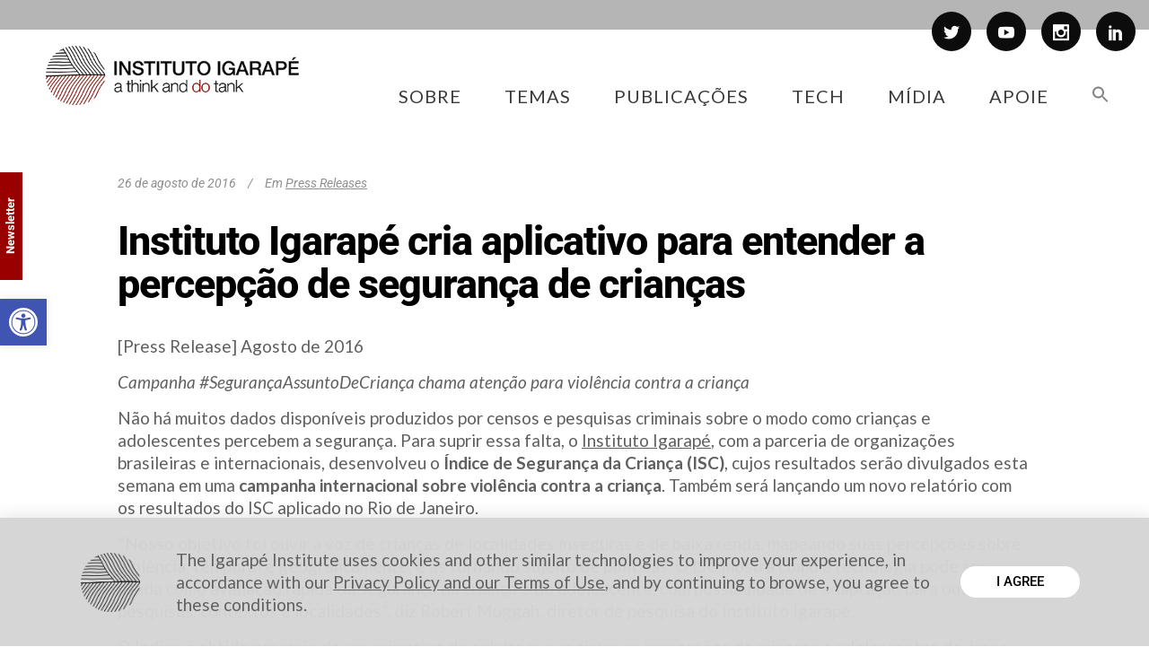

--- FILE ---
content_type: text/html; charset=UTF-8
request_url: https://igarape.org.br/instituto-igarape-cria-aplicativo-para-entender-percepcao-de-seguranca-de-criancas/
body_size: 34711
content:
<!DOCTYPE html>
<html lang="pt-br">
<head>
<meta charset="UTF-8"/>
<link rel="profile" href="http://gmpg.org/xfn/11"/>
<link rel="pingback" href="https://igarape.org.br/xmlrpc.php">
<meta name=viewport content="width=device-width,initial-scale=1,user-scalable=no">
<link rel="shortcut icon" type="image/x-icon" href="https://igarape.org.br/wp-content/uploads/2021/12/FAV-IGARAPE3.jpg">
<link rel="apple-touch-icon" href="https://igarape.org.br/wp-content/uploads/2021/12/FAV-IGARAPE3.jpg"/>
<link href="https://fonts.googleapis.com/css?family=Lato:100,100i,200,200i,300,300i,400,400i,500,500i,600,600i,700,700i,800,800i,900,900i%7COpen+Sans:100,100i,200,200i,300,300i,400,400i,500,500i,600,600i,700,700i,800,800i,900,900i%7CIndie+Flower:100,100i,200,200i,300,300i,400,400i,500,500i,600,600i,700,700i,800,800i,900,900i%7COswald:100,100i,200,200i,300,300i,400,400i,500,500i,600,600i,700,700i,800,800i,900,900i" rel="stylesheet"><meta name='robots' content='index, follow, max-image-preview:large, max-snippet:-1, max-video-preview:-1' />
<link rel="alternate" hreflang="pt-br" href="https://igarape.org.br/instituto-igarape-cria-aplicativo-para-entender-percepcao-de-seguranca-de-criancas/" />
<link rel="alternate" hreflang="en-us" href="https://igarape.org.br/en/instituto-igarape-cria-aplicativo-para-entender-percepcao-de-seguranca-de-criancas/" />
<link rel="alternate" hreflang="x-default" href="https://igarape.org.br/instituto-igarape-cria-aplicativo-para-entender-percepcao-de-seguranca-de-criancas/" />
<!-- Google Tag Manager for WordPress by gtm4wp.com -->
<script data-cfasync="false" data-pagespeed-no-defer>
var gtm4wp_datalayer_name = "dataLayer";
var dataLayer = dataLayer || [];
const gtm4wp_scrollerscript_debugmode         = false;
const gtm4wp_scrollerscript_callbacktime      = 100;
const gtm4wp_scrollerscript_readerlocation    = 150;
const gtm4wp_scrollerscript_contentelementid  = "content";
const gtm4wp_scrollerscript_scannertime       = 60;
</script>
<!-- End Google Tag Manager for WordPress by gtm4wp.com -->
<!-- This site is optimized with the Yoast SEO plugin v25.3 - https://yoast.com/wordpress/plugins/seo/ -->
<title>Instituto Igarapé cria aplicativo para entender a percepção de segurança de crianças - Instituto Igarapé</title>
<link rel="canonical" href="https://igarape.org.br/instituto-igarape-cria-aplicativo-para-entender-percepcao-de-seguranca-de-criancas/" />
<meta property="og:locale" content="pt_BR" />
<meta property="og:type" content="article" />
<meta property="og:title" content="Instituto Igarapé cria aplicativo para entender a percepção de segurança de crianças - Instituto Igarapé" />
<meta property="og:description" content="Campanha #SegurançaAssuntoDeCriança chama atenção para violência contra a criança" />
<meta property="og:url" content="https://igarape.org.br/instituto-igarape-cria-aplicativo-para-entender-percepcao-de-seguranca-de-criancas/" />
<meta property="og:site_name" content="Instituto Igarapé" />
<meta property="article:publisher" content="https://www.facebook.com/InstitutoIgarape/" />
<meta property="article:published_time" content="2016-08-26T18:55:49+00:00" />
<meta property="og:image" content="https://igarape.org.br/wp-content/uploads/2016/08/rsz_crianças_na_escola_adra_em_itanhaém.jpg" />
<meta property="og:image:width" content="300" />
<meta property="og:image:height" content="300" />
<meta property="og:image:type" content="image/jpeg" />
<meta name="author" content="Storm Design" />
<meta name="twitter:card" content="summary_large_image" />
<meta name="twitter:creator" content="@igarape_org" />
<meta name="twitter:site" content="@igarape_org" />
<meta name="twitter:label1" content="Escrito por" />
<meta name="twitter:data1" content="Storm Design" />
<meta name="twitter:label2" content="Est. tempo de leitura" />
<meta name="twitter:data2" content="3 minutos" />
<script type="application/ld+json" class="yoast-schema-graph">{"@context":"https://schema.org","@graph":[{"@type":"Article","@id":"https://igarape.org.br/instituto-igarape-cria-aplicativo-para-entender-percepcao-de-seguranca-de-criancas/#article","isPartOf":{"@id":"https://igarape.org.br/instituto-igarape-cria-aplicativo-para-entender-percepcao-de-seguranca-de-criancas/"},"author":{"name":"Storm Design","@id":"https://igarape.org.br/#/schema/person/c47c40f02bdc0c3f5b51b08373d50c56"},"headline":"Instituto Igarapé cria aplicativo para entender a percepção de segurança de crianças","datePublished":"2016-08-26T18:55:49+00:00","mainEntityOfPage":{"@id":"https://igarape.org.br/instituto-igarape-cria-aplicativo-para-entender-percepcao-de-seguranca-de-criancas/"},"wordCount":694,"commentCount":0,"publisher":{"@id":"https://igarape.org.br/#organization"},"image":{"@id":"https://igarape.org.br/instituto-igarape-cria-aplicativo-para-entender-percepcao-de-seguranca-de-criancas/#primaryimage"},"thumbnailUrl":"https://igarape.org.br/wp-content/uploads/2016/08/rsz_crianças_na_escola_adra_em_itanhaém.jpg","articleSection":["Press Releases"],"inLanguage":"pt-BR","potentialAction":[{"@type":"CommentAction","name":"Comment","target":["https://igarape.org.br/instituto-igarape-cria-aplicativo-para-entender-percepcao-de-seguranca-de-criancas/#respond"]}]},{"@type":"WebPage","@id":"https://igarape.org.br/instituto-igarape-cria-aplicativo-para-entender-percepcao-de-seguranca-de-criancas/","url":"https://igarape.org.br/instituto-igarape-cria-aplicativo-para-entender-percepcao-de-seguranca-de-criancas/","name":"Instituto Igarapé cria aplicativo para entender a percepção de segurança de crianças - Instituto Igarapé","isPartOf":{"@id":"https://igarape.org.br/#website"},"primaryImageOfPage":{"@id":"https://igarape.org.br/instituto-igarape-cria-aplicativo-para-entender-percepcao-de-seguranca-de-criancas/#primaryimage"},"image":{"@id":"https://igarape.org.br/instituto-igarape-cria-aplicativo-para-entender-percepcao-de-seguranca-de-criancas/#primaryimage"},"thumbnailUrl":"https://igarape.org.br/wp-content/uploads/2016/08/rsz_crianças_na_escola_adra_em_itanhaém.jpg","datePublished":"2016-08-26T18:55:49+00:00","breadcrumb":{"@id":"https://igarape.org.br/instituto-igarape-cria-aplicativo-para-entender-percepcao-de-seguranca-de-criancas/#breadcrumb"},"inLanguage":"pt-BR","potentialAction":[{"@type":"ReadAction","target":["https://igarape.org.br/instituto-igarape-cria-aplicativo-para-entender-percepcao-de-seguranca-de-criancas/"]}]},{"@type":"ImageObject","inLanguage":"pt-BR","@id":"https://igarape.org.br/instituto-igarape-cria-aplicativo-para-entender-percepcao-de-seguranca-de-criancas/#primaryimage","url":"https://igarape.org.br/wp-content/uploads/2016/08/rsz_crianças_na_escola_adra_em_itanhaém.jpg","contentUrl":"https://igarape.org.br/wp-content/uploads/2016/08/rsz_crianças_na_escola_adra_em_itanhaém.jpg","width":300,"height":300},{"@type":"BreadcrumbList","@id":"https://igarape.org.br/instituto-igarape-cria-aplicativo-para-entender-percepcao-de-seguranca-de-criancas/#breadcrumb","itemListElement":[{"@type":"ListItem","position":1,"name":"Início","item":"https://igarape.org.br/home/"},{"@type":"ListItem","position":2,"name":"Instituto Igarapé cria aplicativo para entender a percepção de segurança de crianças"}]},{"@type":"WebSite","@id":"https://igarape.org.br/#website","url":"https://igarape.org.br/","name":"Instituto Igarapé","description":"a think and do tank","publisher":{"@id":"https://igarape.org.br/#organization"},"potentialAction":[{"@type":"SearchAction","target":{"@type":"EntryPoint","urlTemplate":"https://igarape.org.br/?s={search_term_string}"},"query-input":{"@type":"PropertyValueSpecification","valueRequired":true,"valueName":"search_term_string"}}],"inLanguage":"pt-BR"},{"@type":"Organization","@id":"https://igarape.org.br/#organization","name":"Instituto Igarapé","url":"https://igarape.org.br/","logo":{"@type":"ImageObject","inLanguage":"pt-BR","@id":"https://igarape.org.br/#/schema/logo/image/","url":"https://igarape.org.br/wp-content/uploads/2022/02/2018-logo-igarape-cor-PT-1-scaled.jpg","contentUrl":"https://igarape.org.br/wp-content/uploads/2022/02/2018-logo-igarape-cor-PT-1-scaled.jpg","width":2560,"height":956,"caption":"Instituto Igarapé"},"image":{"@id":"https://igarape.org.br/#/schema/logo/image/"},"sameAs":["https://www.facebook.com/InstitutoIgarape/","https://x.com/igarape_org","https://www.linkedin.com/company/instituto-igarap-","https://www.youtube.com/user/InstitutoIgarape"]},{"@type":"Person","@id":"https://igarape.org.br/#/schema/person/c47c40f02bdc0c3f5b51b08373d50c56","name":"Storm Design","image":{"@type":"ImageObject","inLanguage":"pt-BR","@id":"https://igarape.org.br/#/schema/person/image/","url":"https://secure.gravatar.com/avatar/f12200486e3969d934c1609c76834a35?s=96&d=mm&r=g","contentUrl":"https://secure.gravatar.com/avatar/f12200486e3969d934c1609c76834a35?s=96&d=mm&r=g","caption":"Storm Design"},"url":"https://igarape.org.br/author/storm-design/"}]}</script>
<!-- / Yoast SEO plugin. -->
<link rel='dns-prefetch' href='//fonts.googleapis.com' />
<link rel='dns-prefetch' href='//www.googletagmanager.com' />
<!-- <link rel='stylesheet' id='simple_tooltips_style-css' href='https://igarape.org.br/wp-content/plugins/simple-tooltips/zebra_tooltips.css?ver=6.6.4' type='text/css' media='all' /> -->
<!-- <link rel='stylesheet' id='layerslider-css' href='https://igarape.org.br/wp-content/plugins/LayerSlider/assets/static/layerslider/css/layerslider.css?ver=7.12.3' type='text/css' media='all' /> -->
<link rel="stylesheet" type="text/css" href="//igarape.org.br/wp-content/cache/wpfc-minified/8mljx2r9/bk47.css" media="all"/>
<style id='powerpress-player-block-style-inline-css' type='text/css'>
</style>
<!-- <link rel='stylesheet' id='contact-form-7-css' href='https://igarape.org.br/wp-content/plugins/contact-form-7/includes/css/styles.css?ver=6.0.6' type='text/css' media='all' /> -->
<!-- <link rel='stylesheet' id='searchandfilter-css' href='https://igarape.org.br/wp-content/plugins/search-filter/style.css?ver=1' type='text/css' media='all' /> -->
<!-- <link rel='stylesheet' id='twenty20-css' href='https://igarape.org.br/wp-content/plugins/twenty20/assets/css/twenty20.css?ver=2.0.4' type='text/css' media='all' /> -->
<!-- <link rel='stylesheet' id='ivory-search-styles-css' href='https://igarape.org.br/wp-content/plugins/add-search-to-menu/public/css/ivory-search.min.css?ver=5.5.11' type='text/css' media='all' /> -->
<!-- <link rel='stylesheet' id='pojo-a11y-css' href='https://igarape.org.br/wp-content/plugins/pojo-accessibility/modules/legacy/assets/css/style.min.css?ver=1.0.0' type='text/css' media='all' /> -->
<!-- <link rel='stylesheet' id='qi-addons-for-elementor-grid-style-css' href='https://igarape.org.br/wp-content/plugins/qi-addons-for-elementor/assets/css/grid.min.css?ver=1.9.1' type='text/css' media='all' /> -->
<!-- <link rel='stylesheet' id='qi-addons-for-elementor-helper-parts-style-css' href='https://igarape.org.br/wp-content/plugins/qi-addons-for-elementor/assets/css/helper-parts.min.css?ver=1.9.1' type='text/css' media='all' /> -->
<!-- <link rel='stylesheet' id='qi-addons-for-elementor-style-css' href='https://igarape.org.br/wp-content/plugins/qi-addons-for-elementor/assets/css/main.min.css?ver=1.9.1' type='text/css' media='all' /> -->
<!-- <link rel='stylesheet' id='mediaelement-css' href='https://igarape.org.br/wp-includes/js/mediaelement/mediaelementplayer-legacy.min.css?ver=4.2.17' type='text/css' media='all' /> -->
<!-- <link rel='stylesheet' id='wp-mediaelement-css' href='https://igarape.org.br/wp-includes/js/mediaelement/wp-mediaelement.min.css?ver=6.6.4' type='text/css' media='all' /> -->
<!-- <link rel='stylesheet' id='stockholm-default-style-css' href='https://igarape.org.br/wp-content/themes/stockholm/style.css?ver=6.6.4' type='text/css' media='all' /> -->
<!-- <link rel='stylesheet' id='stockholm-font-awesome-css' href='https://igarape.org.br/wp-content/themes/stockholm/framework/modules/icons/font-awesome/css/font-awesome.min.css?ver=6.6.4' type='text/css' media='all' /> -->
<!-- <link rel='stylesheet' id='elegant-icons-css' href='https://igarape.org.br/wp-content/themes/stockholm/framework/modules/icons/elegant-icons/style.min.css?ver=6.6.4' type='text/css' media='all' /> -->
<!-- <link rel='stylesheet' id='linear-icons-css' href='https://igarape.org.br/wp-content/themes/stockholm/framework/modules/icons/linear-icons/style.min.css?ver=6.6.4' type='text/css' media='all' /> -->
<!-- <link rel='stylesheet' id='linea-icons-css' href='https://igarape.org.br/wp-content/themes/stockholm/framework/modules/icons/linea-icons/style.min.css?ver=6.6.4' type='text/css' media='all' /> -->
<!-- <link rel='stylesheet' id='ion-icons-css' href='https://igarape.org.br/wp-content/themes/stockholm/framework/modules/icons/ion-icons/style.min.css?ver=6.6.4' type='text/css' media='all' /> -->
<!-- <link rel='stylesheet' id='stockholm-stylesheet-css' href='https://igarape.org.br/wp-content/themes/stockholm/css/stylesheet.min.css?ver=6.6.4' type='text/css' media='all' /> -->
<!-- <link rel='stylesheet' id='stockholm-webkit-css' href='https://igarape.org.br/wp-content/themes/stockholm/css/webkit_stylesheet.css?ver=6.6.4' type='text/css' media='all' /> -->
<!-- <link rel='stylesheet' id='stockholm-style-dynamic-css' href='https://igarape.org.br/wp-content/themes/stockholm/css/style_dynamic.css?ver=1762521057' type='text/css' media='all' /> -->
<!-- <link rel='stylesheet' id='stockholm-responsive-css' href='https://igarape.org.br/wp-content/themes/stockholm/css/responsive.min.css?ver=6.6.4' type='text/css' media='all' /> -->
<!-- <link rel='stylesheet' id='stockholm-style-dynamic-responsive-css' href='https://igarape.org.br/wp-content/themes/stockholm/css/style_dynamic_responsive.css?ver=1762521057' type='text/css' media='all' /> -->
<link rel="stylesheet" type="text/css" href="//igarape.org.br/wp-content/cache/wpfc-minified/87va8tcm/bk47.css" media="all"/>
<style id='stockholm-style-dynamic-responsive-inline-css' type='text/css'>
.qode_carousels.carousel_owl .owl-nav .owl-next, 
.qode_carousels.carousel_owl .owl-nav .owl-prev {
border-radius: 50px;
}
@font-face {
font-family: 'Lato';
font-style: normal;
font-weight: 400;
src: local('Lato Regular'), local('Lato-Regular'), url(/fonts/UyBMtLsHKBKXelqf4x7VRQ.woff2) format('woff2');
unicode-range: U+0100-024F, U+1E00-1EFF, U+20A0-20AB, U+20AD-20CF, U+2C60-2C7F, U+A720-A7FF;
}
/* latin */
@font-face {
font-family: 'Lato';
font-style: normal;
font-weight: 700;
src: local('Lato Regular'), local('Lato-Regular'), url(/fonts/1YwB1sO8YE1Lyjf12WNiUA.woff2) format('woff2');
unicode-range: U+0000-00FF, U+0131, U+0152-0153, U+02C6, U+02DA, U+02DC, U+2000-206F, U+2074, U+20AC, U+2212, U+2215;
}
/* latin-ext */
@font-face {
font-family: 'Lato';
font-style: normal;
font-weight: 700;
src: local('Lato Bold'), local('Lato-Bold'), url(/fonts/ObQr5XYcoH0WBoUxiaYK3_Y6323mHUZFJMgTvxaG2iE.woff2) format('woff2');
unicode-range: U+0100-024F, U+1E00-1EFF, U+20A0-20AB, U+20AD-20CF, U+2C60-2C7F, U+A720-A7FF;
}
/* latin */
@font-face {
font-family: 'Lato';
font-style: normal;
font-weight: 700;
src: local('Lato Bold'), local('Lato-Bold'), url(/fonts/H2DMvhDLycM56KNuAtbJYA.woff2) format('woff2');
unicode-range: U+0000-00FF, U+0131, U+0152-0153, U+02C6, U+02DA, U+02DC, U+2000-206F, U+2074, U+20AC, U+2212, U+2215;
}
/* latin-ext */
@font-face {
font-family: 'Lato';
font-style: italic;
font-weight: 400;
src: local('Lato Italic'), local('Lato-Italic'), url(/fonts/YMOYVM-eg6Qs9YzV9OSqZfesZW2xOQ-xsNqO47m55DA.woff2) format('woff2');
unicode-range: U+0100-024F, U+1E00-1EFF, U+20A0-20AB, U+20AD-20CF, U+2C60-2C7F, U+A720-A7FF;
}
/* latin */
@font-face {
font-family: 'Lato';
font-style: italic;
font-weight: 400;
src: local('Lato Italic'), local('Lato-Italic'), url(/fonts/PLygLKRVCQnA5fhu3qk5fQ.woff2) format('woff2');
unicode-range: U+0000-00FF, U+0131, U+0152-0153, U+02C6, U+02DA, U+02DC, U+2000-206F, U+2074, U+20AC, U+2212, U+2215;
}
/* newsletter form positive response */
div.wpcf7-response-output {
color: #a2a2a2;
} 
.woocommerce .select2-container.orderby .select2-choice, .woocommerce-page .select2-container.orderby .select2-choice {background-color: #f5f5f5;}
.qode_image_gallery_no_space {position:relative;}
@media only screen and (min-width: 1000px) and (max-width: 1200px) {
body.home .content .full_width_inner .vc_row:first-child > .full_section_inner > .vc_col-sm-12 > .wpb_wrapper > .vc_row:nth-of-type(6) .vc_column_container a {    
padding-left: 10px;    
padding-right: 10px;
}
}
@media only screen and (min-width: 768px) and (max-width: 1000px) {
body.home .content .full_width_inner .vc_row:first-child > .full_section_inner > .vc_col-sm-12 > .wpb_wrapper > .vc_row:nth-of-type(6) .vc_column_container a {    
letter-spacing: 0.3px;    
padding-left: 5px;    
padding-right: 5px;
}
}
@media only screen and (max-width: 768px) {
body.home .content .full_width_inner .vc_row:first-child > .full_section_inner > .vc_col-sm-12 > .wpb_wrapper > .vc_row:nth-of-type(6) .vc_column_container:not(:first-child) {    alm-reveal
margin-top: 30px;
}
}
//@media only screen and (max-width: 480px) {
//.melhorong, .winner {
//display:none;
//}
body.home .content .full_width_inner .vc_row:first-child > .full_section_inner > .vc_col-sm-12 > .wpb_wrapper > .vc_row:nth-of-type(6) .vc_column_container a {    
letter-spacing: 0.3px;    
padding-left: 5px;    
padding-right: 5px;
}
}
.wpb_gallery_slides ul li a.flex-prev {left: 0;}
.wpb_gallery_slides ul li a.flex-next {right: 0;}
.ls-nav-prev:after, .ls-nav-next:after{display: none;}
.ls-nav-prev, .ls-nav-next {background-color: transparent;}
body.single  .post_image img {
display: none;
}
@media only screen and (min-width: 768px) and (max-width:1200px){
.responsive_text h1{
font-size: 120px;
} 
}
@media only screen and (min-width: 480px) and (max-width:600px){
.responsive_text h1{
font-size: 120px;
} 
}
@media only screen and (max-width:480px){
.responsive_text h1{
font-size: 55px;
text-align: center;
}
.blog_holder article h2 {
line-height: normal !important;
}
}
.fix_icons .q_icon_shortcode i {
line-height: 130px;
}
/* Botão APOIE */
#supot {
position: fixed;/* com isso ela vai ficar fixa na tela, independentimente da barra ser rolada */
top: 0%; /* a margem do topo vai ser 50% do monitor do usuário */
left: 0%; /* a margem da esquerda vai ser 50% do monitor do usuário */
height: 50px; /* a altura da div */
width: 120px; /* a largura da div */
margin-top: 227px; /* aqui você tem que colcar a metade da altura */
margin-left: -60px; /* e aqui a metade da largura; se não fizer isso não vai ficar no centro, se quiser saber mais, fala q eu te explico */
background: #FFF; /*  cor do back? Lógico! */
z-index: 1000000000; /* z-index é uma esp[ecie de camada, coloquei um número bem alto */
overflow: auto;
}
.responsive  img{
max-width: 391px;   /* Máximo da largura da imagem */
width: 100%;
max-height: 205px;  /* Máximo da altura da imagem */
min-height: auto;      /* Mánimo da altura, por padrão ~Sauto~T */
}
div.vertical
{
transform: rotate(-90deg);
-webkit-transform: rotate(-90deg); /* Safari/Chrome */
-moz-transform: rotate(-90deg); /* Firefox */
-o-transform: rotate(-90deg); /* Opera */
-ms-transform: rotate(-90deg); /* IE 9 */
}
p {
line-height:135%;
}
/* Deixa a bandeira cinza da linguagem */
.imgCinza{
-webkit-transition: all 0.8s linear;
-moz-transition: all 0.8s linear;
transition: all 0.8s linear;
filter: url("data:image/svg+xml;utf8,<svg xmlns="\'http://www.w3.org/2000/svg\'"><filter id="\'grayscale\'"><feColorMatrix type="\'matrix\'" values="\'0.3333" 0.3333="" 0="" 1="" 0\'=""></feColorMatrix></filter></svg>#grayscale"); /* Firefox 3.5+ */
filter: gray; /* IE6-9 */
-webkit-filter: grayscale(100%); /* Chrome 19+, Safari 6+, Safari 6+ iOS */
}
/* Ajusta o espaço entre as bandeiras */
li.menu-item.menu-item-language a {
padding: 0 5px !important;
}
span.wpcf7-list-item {
display: block;
}
.page .wpcf7-text{
border: 2px solid #8d8d8d !important;
}
.home .blog_holder.masonry {
margin: 0px auto !important;
width: 1100px !important;
}
.home .container_inner.default_template_holder {
width: 100% !important;
}
/* Resize as bandeiras da linguagem */
.wpml-ls-menu-item .wpml-ls-flag {
height: 15px !important;
width: auto !important;
}
/*tamanho icone menu hamburger mobile*/
.fa {
font-size: 24px;
}
/*tamanho content menu mobile*/
nav.mobile_menu ul li a, nav.mobile_menu ul li h4 {
font-size: 22px;
color: #3b3b3b;
line-height: 34px;
}
.home .latest_post_holder .topoUltimas a {
/* padding-left: 5px; */
/* margin-right: 5px; */
margin-bottom: 5px;
font-size: 11px;
/* padding-right: 5px; */
/* float: left; */
/* border: 1px solid; */
}
button.alm-load-more-btn {
background: #000000!important;
border-radius: 50px!important;
}
.alm-reveal article {
margin-right: 20px !important;
height: 600px;
}
.alm-listing.alm-ajax.blog_holder.masonry.loadColor article {
position: static !important;
top: auto !important;
left: auto !important;
}
h1, {
font-family:Heebo !important;
}
h2, h3 {
font-family:Roboto !important;
}
.footer_top .container {
background-color: transparent !important;
}
.page-id-34500 div.section {
background-size: contain;
}
.pagination ul li.prev {
position:relative;
}
.pagination ul li {
width: 40px;
}
.search-results article .post_image {
width: 100px;
float:left;
border: solid 1px #000;
}
.search-results article .post_text {
float: right;
width: 90%;
padding-bottom: 50px;
}
.search-results article .post_text .post_text_inner{
padding: 0px 0px 10px 10px;
}
.titulo_search form {
margin-top: 30px;
margin-bottom: 30px;
}
.titulo_search h2 {
margin-bottom: 30px;
}
.search-results input, .search-results select {
height: 30px;
}
.search-results .blog_holder article {
border-top: solid 1px #000;
padding-top: 100px;
}
@media only screen and (max-width: 480px) {
.search-results article .post_image {
margin: 0 auto;
width: 100px;
float: initial;
}
.search-results article .post_text {
float: initial;
margin-top: 30px;
}
.search-results .blog_holder article .post_content_holder {
text-align: center;
}
}
.pagination ul li.last, .pagination ul li.next {
position: relative;
}
.searchandfilter input[type=submit] {
height: 35px;
padding-right: 20px;
padding-left: 20px;
color: #ad0000;
font-size: 16px;
font-weight: 500;
text-transform: none;
border-color: #ad0000;
border-width: 1px;
border-radius: 50px;
-moz-border-radius: 50px;
-webkit-border-radius: 50px;
background-color: #fff;
}
.searchandfilter input[type=submit]:hover {
color: #fff;
background-color: #ad0000;
border-color: #ad0000;
}
.searchandfilter select {
height: 35px;
border: 2px solid #ad0000;
}
.searchandfilter input[type=text] {
border: 2px solid #ad0000;
}
.searchandfilter  #ofpost_tag {
width: 300px;
}
/*highlight circle and lines pagina Mineração Ilegal*/
.circle-sketch-highlight{
position:relative;
}
.circle-sketch-highlight:before{
content:"";
z-index:0;
left:-0.5em;
top:-0.1em;
border-width:5px;
border-style:solid;
border-color:#FFD500;
position:absolute;
border-right-color:transparent;
width:111%;
height:1.5em;
transform:rotate(2deg);
opacity:0.9;
border-radius:50%;
padding:0.1em 0.25em;
}
.circle-sketch-highlight:after{
content:"";
z-index:0;
left:-0.5em;
top:0.1em;
padding:0.1em 0.25em;
border-width:5px;
border-style:solid;
border-color:#FFD500;
border-left-color:transparent;
border-top-color:transparent;
position:absolute;
width:108%;
height:1.5em;
transform:rotate(-1deg);
opacity:0.9;
border-radius:50%;
}
.sketch-highlight{
position:relative;
}
.sketch-highlight:before {
content: "";
z-index: -1;
left: 0em;
top: 7px;
border-width: 4px;
border-style: solid;
border-color: #FFD500;
position: absolute;
border-right-color: transparent;
border-left-color: transparent;
border-top-color: transparent;
width: 100%;
height: 1em;
transform: rotate(2deg);
border-radius: 4px;
}
.sketch-highlight:after {
content: "";
z-index: -1;
left: 0em;
top: 8px;
border-width: 4px;
border-style: solid;
border-color: #FFD500;
border-left-color: transparent;
border-top-color: transparent;
border-right-color: transparent;
position: absolute;
width: 100%;
height: 1em;
transform: rotate(-1deg);
border-radius: 5px;
}
.cs-menu span.grey, .cs-menu .item span.texto {
font-family: "Roboto" !important;
}
.issuu-embed-container {
position: relative;
padding-bottom: 56.25%; /* set the aspect ratio here as (height / width) * 100% */
height: 6000px;
overflow: hidden;
}
.issuu-embed-container iframe {
position: absolute;
top: 0;
left: 0;
width: 100%;
height: 100%;
}
#back_to_top>span {
border-radius: 30px;
}
.is-form-style input.is-search-input {
font-size: 17px!important;
padding: 0 28px;
height: 48px;
width: 90%;
border-radius: 30px;
}
.is-form-style input.is-search-submit {
font-size: 17px!important;
border-radius: 30px;
height: 48px;
padding: 0 24px!important;
}
nav.main_menu.right {
position: absolute !important;
right: 20px !important;
}
.drop_down .second .inner ul li.sub a i.q_menu_arrow {
font-size: 15px;
}
/*pagina de password para paginas protegidas*/
.post-password-form {
padding: 200px;
}
.post-password-form input[type=submit] {
border: 2px solid #000000;
color: #000;
background-color: #ffffff;
border-radius: 33px;
}
.post-password-form input[type=password] {
color: #252020;
border: 1px solid;
}
.slidesHotSpot .owl-dots {
display:none !important;
}
@media only screen and (min-width:1170px){
.light:not(.sticky):not(.scrolled) .side_menu_button>a{
color:#fff
}
.dark:not(.sticky):not(.scrolled) .side_menu_button>a{
color:#000
}
.stick_with_left_right_menu .logo_wrapper{
overflow:hidden
}
.latest_post_holder.boxes.five_columns>ul>li:nth-child(5n+1),.latest_post_holder.boxes.four_columns>ul>li:nth-child(4n+1),.latest_post_holder.boxes.three_columns>ul>li:nth-child(3n+1),.latest_post_holder.boxes.two_columns>ul>li:nth-child(2n+1){
clear:both
}
.admin-bar header.fixed,.admin-bar header.sticky.sticky_animate{
padding-top:32px!important
}
.admin-bar .side_menu,.admin-bar header.fixed .qode_search_form,.admin-bar header.sticky .qode_search_form{
top:32px
}
}
@media only screen and (max-width:1170px){
body.boxed .carousel-inner,body.boxed .footer_inner,body.boxed .fotter_bottom_border_holder.in_grid,body.boxed .fotter_top_border_holder.in_grid,body.boxed .full_width .parallax_content,body.boxed .header_inner,body.boxed .wrapper_inner,body.boxed footer{
width:818px
}
.boxed div.section .section_inner,.carousel-inner .slider_content_outer,.container_inner,.elementor-container .elementor-widget-wrap>.qode_elementor_container_inner,.elementor-row .elementor-widget-wrap>.qode_elementor_container_inner,.fotter_bottom_border_holder.in_grid,.fotter_top_border_holder.in_grid,.full_width .parallax_content,.qode_elementor_container_inner,div.grid_section .section_inner,nav.content_menu{
width:768px
}
.full_width .projects_holder_outer.v5,.full_width .projects_holder_outer.v6{
width:100%
}
.header_top .container{
display:inline-block
}
.header_inner_left,footer.uncover,header{
position:relative!important;
left:0!important;
margin-bottom:0
}
.content{
margin-bottom:0!important
}
.right_side_menu_opened .wrapper header{
left:0!important
}
header{
top:0!important;
margin-top:0!important;
display:block
}
.header_top_hide_on_mobile .header_top{
display:none!important
}
.header_top{
height:auto;
line-height:normal;
display:block!important
}
.header_top .left,.header_top .right{
text-align:center;
float:none
}
.header_top .inner{
display:inline-block;
vertical-align:middle
}
.header_bottom{
background-color:#fff
}
.header_bottom .container_inner{
width:auto
}
header .q_logo img.normal{
display:block!important;
opacity:1!important;
position:relative;
margin:0 auto
}
header .q_logo img.dark,header .q_logo img.light,header .q_logo img.sticky{
display:none!important
}
header .q_logo.animate_logo div.normal{
opacity:1!important;
display:block
}
header .q_logo.animate_logo div.dark,header .q_logo.animate_logo div.sticky{
display:none
}
body.qode-mobile-logo-set header .q_logo img.normal{
display:none!important
}
body.qode-mobile-logo-set header .q_logo img.mobile-logo{
display:block!important;
opacity:1!important;
-webkit-transform:none!important;
-ms-transform:none!important;
transform:none!important;
position:relative;
margin:0 auto
}
.header-left-from-logo-widget,.header-right-from-logo-widget{
display:none
}
.q_logo_hidden{
display:none
}
.main_menu{
display:none!important
}
nav.mobile_menu{
display:block
}
.mobile_menu_button{
display:table
}
nav.mobile_menu>ul{
margin:0 auto
}
.logo_wrapper{
display:table;
height:100px;
left:50%;
position:absolute
}
.q_logo{
display:table-cell;
position:relative;
top:auto;
vertical-align:middle
}
.q_logo a{
left:-50%;
width:auto!important
}
.q_logo img{
top:0;
left:0
}
header .header_fixed_right_area{
line-height:100%!important;
top:80px!important;
width:100%;
display:block;
text-align:center;
margin:0;
position:absolute
}
.header_menu_bottom{
border-top:none
}
.dark .mobile_menu_button span,.dark .shopping_cart_header .header_cart>i,.dark .side_menu_button>a,.light .header_top .header-widget,.light .header_top .header-widget a,.light .header_top .header-widget p,.light .header_top .header-widget span,.light .header_top .header-widget.widget_nav_menu ul.menu>li>a,.light .header_top .q_social_icon_holder i.simple_social{
color:#777
}
.light .header_top #lang_sel>ul>li>a,.light .header_top #lang_sel_click>ul>li>a,.light .header_top .q_social_icon_holder i.simple_social{
color:#777!important
}
.dark .header_top .header-widget,.dark .header_top .header-widget a,.dark .header_top .header-widget p,.dark .header_top .header-widget span,.dark .header_top .header-widget.widget_nav_menu ul.menu>li>a,.dark .header_top .q_social_icon_holder i.simple_social,.dark .mobile_menu_button span,.dark .shopping_cart_header .header_cart>i,.dark .side_menu_button>a{
color:#777
}
.header_top .header-widget{
display:block;
width:100%;
margin:0;
text-align:center
}
.header_top .left .inner #lang_sel,.header_top .right .inner #lang_sel{
float:none
}
.dark .header_top #lang_sel>ul>li>a,.dark .header_top #lang_sel_click>ul>li>a,.dark .header_top .q_social_icon_holder i.simple_social{
color:#777!important
}
.title{
height:auto!important
}
.title_outer.with_image .title{
padding:0!important
}
.title.has_background,.title.has_fixed_background{
background:0 0!important;
height:auto!important;
padding:0!important
}
.title_outer.animate_title_area{
height:auto!important;
opacity:1!important
}
.title .not_responsive{
display:block
}
.title_outer.with_image .title .title_subtitle_holder{
padding:0!important
}
.title h1{
font-size:38px
}
.title .title_holder{
height:100%!important;
padding:0!important
}
.title:not(.breadcrumbs_title) .title_holder{
height:100%!important;
padding:10px 0!important;
-webkit-box-sizing:border-box;
box-sizing:border-box
}
.subtitle{
font-size:24px
}
.shopping_cart_inner,.side_menu_button{
height:100px
}
header.menu_bottom.has_header_fixed_right .side_menu_button{
height:130px!important
}
.header_top .right #lang_sel ul ul,.header_top .right #lang_sel_click ul ul{
right:0
}
nav.content_menu{
position:relative!important;
top:0!important;
margin:0 auto
}
nav.content_menu ul.menu{
display:none
}
nav.content_menu .nav_select_menu{
display:block
}
nav.content_menu .back_outer{
display:none
}
.content .container .container_inner.default_template_holder{
padding:44px 0 0
}
.projects_holder.v4 .mix,.projects_holder.v4.hover_text .mix,.projects_holder.v5 .mix,.projects_holder.v5.hover_text .mix,.projects_holder.v6 .mix,.projects_holder.v6.hover_text .mix{
width:23%;
margin:0 0 3%
}
.projects_holder.v4 .filler,.projects_holder.v4.hover_text .filler,.projects_holder.v5 .filler,.projects_holder.v5.hover_text .filler,.projects_holder.v6 .filler,.projects_holder.v6.hover_text .filler{
width:23%
}
.projects_holder.v2 .mix,.projects_holder.v3 .mix{
margin:0 0 3%
}
.projects_holder.v2.hover_text .mix,.projects_holder.v3.hover_text .mix,.projects_holder.v4.hover_text .mix,.projects_holder.v5.hover_text .mix,.projects_holder.v6.hover_text .mix{
margin:0 0 2.8%
}
.projects_holder.v4.hover_text.no_space .filler,.projects_holder.v4.hover_text.no_space .mix,.projects_holder.v4.standard_no_space .filler,.projects_holder.v4.standard_no_space .mix,.projects_holder.v5.hover_text.no_space .filler,.projects_holder.v5.hover_text.no_space .mix,.projects_holder.v5.standard_no_space .filler,.projects_holder.v5.standard_no_space .mix,.projects_holder.v6.hover_text.no_space .filler,.projects_holder.v6.hover_text.no_space .mix,.projects_holder.v6.standard_no_space .filler,.projects_holder.v6.standard_no_space .mix{
width:24.99%
}
.firefox_mac_browser .projects_holder.v4.hover_text.no_space .filler,.firefox_mac_browser .projects_holder.v4.hover_text.no_space .mix,.firefox_mac_browser .projects_holder.v4.standard_no_space .filler,.firefox_mac_browser .projects_holder.v4.standard_no_space .mix,.firefox_mac_browser .projects_holder.v5.hover_text.no_space .filler,.firefox_mac_browser .projects_holder.v5.hover_text.no_space .mix,.firefox_mac_browser .projects_holder.v5.standard_no_space .filler,.firefox_mac_browser .projects_holder.v5.standard_no_space .mix,.firefox_mac_browser .projects_holder.v6.hover_text.no_space .filler,.firefox_mac_browser .projects_holder.v6.hover_text.no_space .mix,.firefox_mac_browser .projects_holder.v6.standard_no_space .filler,.firefox_mac_browser .projects_holder.v6.standard_no_space .mix,.safari_browser .projects_holder.v4.hover_text.no_space .filler,.safari_browser .projects_holder.v4.hover_text.no_space .mix,.safari_browser .projects_holder.v4.standard_no_space .filler,.safari_browser .projects_holder.v4.standard_no_space .mix,.safari_browser .projects_holder.v5.hover_text.no_space .filler,.safari_browser .projects_holder.v5.hover_text.no_space .mix,.safari_browser .projects_holder.v5.standard_no_space .filler,.safari_browser .projects_holder.v5.standard_no_space .mix,.safari_browser .projects_holder.v6.hover_text.no_space .filler,.safari_browser .projects_holder.v6.hover_text.no_space .mix,.safari_browser .projects_holder.v6.standard_no_space .filler,.safari_browser .projects_holder.v6.standard_no_space .mix{
width:24.93%
}
.projects_holder.v3.standard_no_space .mix,.projects_holder.v4.standard_no_space .mix,.projects_holder.v5.standard_no_space .mix,.projects_holder.v6.standard_no_space .mix{
margin:0
}
.masonry_with_space .projects_holder.v5 .filler,.masonry_with_space .projects_holder.v5 .mix,.masonry_with_space .projects_holder.v6 .filler,.masonry_with_space .projects_holder.v6 .mix{
width:25%
}
.full_width .projects_masonry_holder:not(.projects_masonry_holder_with_columns) .portfolio_masonry_item,.full_width .projects_masonry_holder:not(.projects_masonry_holder_with_columns) .portfolio_masonry_item.large_height{
width:49.9%
}
.full_width .projects_masonry_holder:not(.projects_masonry_holder_with_columns) .portfolio_masonry_item.large_width,.full_width .projects_masonry_holder:not(.projects_masonry_holder_with_columns) .portfolio_masonry_item.large_width_height{
width:100%
}
.projects_masonry_holder:not(.projects_masonry_holder_with_columns) .portfolio_masonry_item,.projects_masonry_holder:not(.projects_masonry_holder_with_columns) .portfolio_masonry_item.large_height{
width:49.9%
}
.projects_masonry_holder .portfolio_masonry_item.large_width,.projects_masonry_holder .portfolio_masonry_item.large_width_height{
width:100%
}
.projects_masonry_holder.masonry_extended .portfolio_masonry_item,.projects_masonry_holder.masonry_extended .portfolio_masonry_item.large_height{
width:33.33%
}
.projects_masonry_holder.masonry_extended .portfolio_masonry_item.large_width,.projects_masonry_holder.masonry_extended .portfolio_masonry_item.large_width_height{
width:66.66%
}
.blog_holder.masonry article,.q_masonry_blog article{
width:47%
}
.blog_holder.masonry_full_width article{
width:30.5%
}
.full_width .q_masonry_blog article{
width:30.5%
}
.blog_holder.blog_animated article .qodef-post-content-overlay i{
display:none
}
.box_image_holder .box_icon .fa-stack{
font-size:3em
}
.header_top .left .inner>div:last-child,.header_top .right .inner>div,header .q_social_icon_holder{
border-right:0
}
.header_top .left .inner>div,.header_top .right .inner>div:first-child{
border-left:0
}
.animated_icons_with_text.five_columns .animated_icon_with_text_holder,.animated_icons_with_text.four_columns .animated_icon_with_text_holder,.animated_icons_with_text.three_columns .animated_icon_with_text_holder{
width:50%
}
.animated_icons_with_text.five_columns .animated_icon_with_text_holder:nth-child(5n) .animated_icon_with_text_inner:before,.animated_icons_with_text.four_columns .animated_icon_with_text_holder:nth-child(4n) .animated_icon_with_text_inner:before,.animated_icons_with_text.three_columns .animated_icon_with_text_holder:nth-child(3n) .animated_icon_with_text_inner:before{
border-right-width:1px
}
.animated_icons_with_text.five_columns .animated_icon_with_text_holder:nth-child(2n) .animated_icon_with_text_inner:before,.animated_icons_with_text.four_columns .animated_icon_with_text_holder:nth-child(2n) .animated_icon_with_text_inner:before,.animated_icons_with_text.three_columns .animated_icon_with_text_holder:nth-child(2n) .animated_icon_with_text_inner:before{
border-right-width:0
}
.cover_boxes ul{
margin:0 -8px 0 0
}
.cover_boxes ul li{
margin-right:8px
}
.cover_boxes ul li,.cover_boxes ul li .box .thumb{
width:187px
}
.cover_boxes ul li .box,.cover_boxes ul li.act{
width:374px
}
.cover_boxes ul li .box .box_content{
left:197px;
width:177px
}
body.boxed .cover_boxes ul li,body.boxed .cover_boxes ul li .box .thumb{
width:199px
}
body.boxed .cover_boxes ul li .box,body.boxed .cover_boxes ul li.act{
width:400px
}
body.boxed .cover_boxes ul li .box .box_content{
left:209px;
width:189px
}
.cover_boxes ul li .box .box_content p{
max-height:105px;
overflow:hidden
}
.cover_boxes ul li .box .cover_box_title{
margin:0 0 5px
}
.cover_boxes ul li .box .qbutton,.cover_boxes ul li .box h5{
margin:8px 0 0
}
.latest_post_holder.boxes.four_columns>ul>li,.latest_post_holder.four_columns>ul>li{
width:49%;
margin:0 2% 25px 0!important
}
.latest_post_holder.boxes.four_columns>ul>li:nth-child(2n){
margin:0 0 25px!important
}
.latest_post_holder.boxes.four_columns>ul>li:nth-child(2n+1){
clear:both
}
.q_tabs .tabs-nav li a{
padding:0 7px
}
.price_table_inner ul li.table_title{
padding:18px 15px 17px
}
.price_table_inner ul li{
padding:11px 10px
}
body .content,body .content.content_top_margin{
margin-top:0!important
}
.q_counter_holder.center{
padding:20px 30px
}
.wpb_flexslider.flexslider.have_frame{
width:566px
}
.frame_holder>.wpb_wrapper{
padding:30px 0 66px 0
}
.frame_holder.frame_holder2>.wpb_wrapper{
padding:42px 0 66px 0
}
.qode_pricing_tables.four_columns .q_price_table{
width:48.75%;
margin-bottom:45px
}
.qode_pricing_tables.four_columns .q_price_table:nth-child(2n+1){
margin-left:0;
clear:both
}
.gallery_holder ul.v5 li,.wpb_gallery_slides .gallery_holder ul.v5 li{
width:25%
}
.google_map_ovrlay{
display:block
}
.full_width .projects_holder.hover_text.v2 article .image_holder.standard_hover .icons_holder,.full_width .projects_holder.hover_text.v3 article .image_holder.standard_hover .icons_holder{
bottom:30px;
left:40px
}
.full_width .projects_holder.hover_text.v4 article .image_holder.standard_hover .icons_holder,.full_width .projects_holder.hover_text.v5 article .image_holder.standard_hover .icons_holder,.full_width .projects_holder.hover_text.v6 article .image_holder.standard_hover .icons_holder,.full_width .projects_masonry_holder article .image_holder.standard_hover .icons_holder{
bottom:15px;
left:25px
}
.full_width .projects_holder.v2 article .image_holder.standard_hover .text_holder,.full_width .projects_holder.v3 article .image_holder.standard_hover .text_holder{
padding:30px 40px 65px
}
.full_width .projects_holder.v4 article .image_holder.standard_hover .text_holder,.full_width .projects_holder.v5 article .image_holder.standard_hover .text_holder,.full_width .projects_holder.v6 article .image_holder.standard_hover .text_holder,.full_width .projects_masonry_holder article .image_holder.standard_hover .text_holder{
padding:15px 25px 50px
}
.full_screen_navigation_holder.up_arrow{
top:0!important
}
.full_screen_navigation_holder.down_arrow{
bottom:0!important
}
.content.content_top_margin .fp-controlArrow{
margin-top:-28px
}
.q_contact_page.map_lr .contact_detail{
width:100%;
margin-right:0
}
.q_contact_page.map_lr .google_map_holder{
width:100%;
margin:0 0 80px
}
.q_elements_holder.responsive_mode_from_1000.five_columns .q_elements_item,.q_elements_holder.responsive_mode_from_1000.four_columns .q_elements_item,.q_elements_holder.responsive_mode_from_1000.six_columns .q_elements_item,.q_elements_holder.responsive_mode_from_1000.three_columns .q_elements_item,.q_elements_holder.responsive_mode_from_1000.two_columns .q_elements_item{
width:100%;
display:inline-block;
height:auto
}
.q_elements_holder.responsive_mode_from_1000 .q_elements_item .q_elements_item_content .images_holder{
display:inline-block
}
.q_elements_holder.alignment_one_column_left.responsive_mode_from_1000 .q_elements_item .q_elements_item_content{
text-align:left!important
}
.q_elements_holder.alignment_one_column_center.responsive_mode_from_1000 .q_elements_item .q_elements_item_content{
text-align:center!important
}
.q_elements_holder.alignment_one_column_right.responsive_mode_from_1000 .q_elements_item .q_elements_item_content{
text-align:right!important
}
.portfolio_single .portfolio_masonry_gallery .mix,.portfolio_single .portfolio_masonry_gallery .mix.large{
width:33.33%
}
.portfolio_single .portfolio_masonry_gallery .mix.huge{
width:66.66%
}
}
@media only screen and (max-width:1170px){
.qodef-hl-intro{
padding-top:0
}
}
</style>
<!-- <link rel='stylesheet' id='js_composer_front-css' href='https://igarape.org.br/wp-content/plugins/js_composer/assets/css/js_composer.min.css?ver=7.9' type='text/css' media='all' /> -->
<link rel="stylesheet" type="text/css" href="//igarape.org.br/wp-content/cache/wpfc-minified/20c3xeyl/bk47.css" media="all"/>
<link rel='stylesheet' id='stockholm-google-fonts-css' href='https://fonts.googleapis.com/css?family=Raleway%3A100%2C100i%2C200%2C200i%2C300%2C300i%2C400%2C400i%2C500%2C500i%2C600%2C600i%2C700%2C700i%2C800%2C800i%2C900%2C900i%7CCrete+Round%3A100%2C100i%2C200%2C200i%2C300%2C300i%2C400%2C400i%2C500%2C500i%2C600%2C600i%2C700%2C700i%2C800%2C800i%2C900%2C900i%7CRoboto%3A100%2C100i%2C200%2C200i%2C300%2C300i%2C400%2C400i%2C500%2C500i%2C600%2C600i%2C700%2C700i%2C800%2C800i%2C900%2C900i%7CLato%3A100%2C100i%2C200%2C200i%2C300%2C300i%2C400%2C400i%2C500%2C500i%2C600%2C600i%2C700%2C700i%2C800%2C800i%2C900%2C900i%7CHeebo%3A100%2C100i%2C200%2C200i%2C300%2C300i%2C400%2C400i%2C500%2C500i%2C600%2C600i%2C700%2C700i%2C800%2C800i%2C900%2C900i&#038;subset=latin%2Clatin-ext&#038;ver=1.0.0' type='text/css' media='all' />
<!-- <link rel='stylesheet' id='elementor-frontend-css' href='https://igarape.org.br/wp-content/plugins/elementor/assets/css/frontend.min.css?ver=3.29.2' type='text/css' media='all' /> -->
<!-- <link rel='stylesheet' id='widget-image-css' href='https://igarape.org.br/wp-content/plugins/elementor/assets/css/widget-image.min.css?ver=3.29.2' type='text/css' media='all' /> -->
<!-- <link rel='stylesheet' id='widget-text-editor-css' href='https://igarape.org.br/wp-content/plugins/elementor/assets/css/widget-text-editor.min.css?ver=3.29.2' type='text/css' media='all' /> -->
<!-- <link rel='stylesheet' id='e-animation-bounceInLeft-css' href='https://igarape.org.br/wp-content/plugins/elementor/assets/lib/animations/styles/bounceInLeft.min.css?ver=3.29.2' type='text/css' media='all' /> -->
<!-- <link rel='stylesheet' id='e-animation-slideInUp-css' href='https://igarape.org.br/wp-content/plugins/elementor/assets/lib/animations/styles/slideInUp.min.css?ver=3.29.2' type='text/css' media='all' /> -->
<!-- <link rel='stylesheet' id='e-popup-css' href='https://igarape.org.br/wp-content/plugins/elementor-pro/assets/css/conditionals/popup.min.css?ver=3.29.2' type='text/css' media='all' /> -->
<link rel="stylesheet" type="text/css" href="//igarape.org.br/wp-content/cache/wpfc-minified/23jihrhf/bk4r.css" media="all"/>
<link rel='stylesheet' id='elementor-post-48196-css' href='https://igarape.org.br/wp-content/uploads/elementor/css/post-48196.css?ver=1730122743' type='text/css' media='all' />
<link rel='stylesheet' id='elementor-post-51071-css' href='https://igarape.org.br/wp-content/uploads/elementor/css/post-51071.css?ver=1730122812' type='text/css' media='all' />
<!-- <link rel='stylesheet' id='swiper-css' href='https://igarape.org.br/wp-content/plugins/qi-addons-for-elementor/assets/plugins/swiper/8.4.5/swiper.min.css?ver=8.4.5' type='text/css' media='all' /> -->
<!-- <link rel='stylesheet' id='eael-general-css' href='https://igarape.org.br/wp-content/plugins/essential-addons-for-elementor-lite/assets/front-end/css/view/general.min.css?ver=6.1.18' type='text/css' media='all' /> -->
<!-- <link rel='stylesheet' id='elementor-gf-local-roboto-css' href='https://igarape.org.br/wp-content/uploads/elementor/google-fonts/css/roboto.css?ver=1744032342' type='text/css' media='all' /> -->
<!-- <link rel='stylesheet' id='elementor-gf-local-robotoslab-css' href='https://igarape.org.br/wp-content/uploads/elementor/google-fonts/css/robotoslab.css?ver=1744032296' type='text/css' media='all' /> -->
<link rel="stylesheet" type="text/css" href="//igarape.org.br/wp-content/cache/wpfc-minified/ke4pkwsi/bk4r.css" media="all"/>
<script src='//igarape.org.br/wp-content/cache/wpfc-minified/fooqn7hb/bk47.js' type="text/javascript"></script>
<!-- <script type="text/javascript" src="https://igarape.org.br/wp-includes/js/jquery/jquery.min.js?ver=3.7.1" id="jquery-core-js"></script> -->
<!-- <script type="text/javascript" src="https://igarape.org.br/wp-includes/js/jquery/jquery-migrate.min.js?ver=3.4.1" id="jquery-migrate-js"></script> -->
<!-- <script type="text/javascript" src="//igarape.org.br/wp-content/plugins/revslider/sr6/assets/js/rbtools.min.js?ver=6.7.18" async id="tp-tools-js"></script> -->
<!-- <script type="text/javascript" src="//igarape.org.br/wp-content/plugins/revslider/sr6/assets/js/rs6.min.js?ver=6.7.18" async id="revmin-js"></script> -->
<!-- <script type="text/javascript" src="https://igarape.org.br/wp-content/plugins/duracelltomi-google-tag-manager/dist/js/analytics-talk-content-tracking.js?ver=1.21.1" id="gtm4wp-scroll-tracking-js"></script> -->
<!-- <script type="text/javascript" src="https://igarape.org.br/wp-content/themes/stockholm/js/plugins/hammer.min.js?ver=1" id="hammer-js"></script> -->
<!-- <script type="text/javascript" src="https://igarape.org.br/wp-content/themes/stockholm/js/plugins/virtual-scroll.min.js?ver=1" id="virtual-scroll-js"></script> -->
<script></script><meta name="generator" content="Powered by LayerSlider 7.12.3 - Build Heros, Sliders, and Popups. Create Animations and Beautiful, Rich Web Content as Easy as Never Before on WordPress." />
<!-- LayerSlider updates and docs at: https://layerslider.com -->
<link rel="https://api.w.org/" href="https://igarape.org.br/wp-json/" /><link rel="alternate" title="JSON" type="application/json" href="https://igarape.org.br/wp-json/wp/v2/posts/27773" /><link rel="EditURI" type="application/rsd+xml" title="RSD" href="https://igarape.org.br/xmlrpc.php?rsd" />
<meta name="generator" content="WordPress 6.6.4" />
<link rel='shortlink' href='https://igarape.org.br/?p=27773' />
<link rel="alternate" title="oEmbed (JSON)" type="application/json+oembed" href="https://igarape.org.br/wp-json/oembed/1.0/embed?url=https%3A%2F%2Figarape.org.br%2Finstituto-igarape-cria-aplicativo-para-entender-percepcao-de-seguranca-de-criancas%2F" />
<link rel="alternate" title="oEmbed (XML)" type="text/xml+oembed" href="https://igarape.org.br/wp-json/oembed/1.0/embed?url=https%3A%2F%2Figarape.org.br%2Finstituto-igarape-cria-aplicativo-para-entender-percepcao-de-seguranca-de-criancas%2F&#038;format=xml" />
<meta name="generator" content="WPML ver:4.7.1 stt:1,44;" />
<!-- start Simple Custom CSS and JS -->
<script type="text/javascript">
const getIp = async () => {
try {
const response = await fetch('https://api.ipify.org?format=json');
const data = await response.json();
return data.ip;
} catch (error) {
console.error('Erro ao obter IP:', error);
return null; // Retorna null em caso de erro
}
}
const registerClick = async (pdfUrl) => {
const ip = await getIp();
fetch("https://api.igarape.org.br/publications/click.php", {
method: "POST",
headers: {
"Content-Type": "application/json"
},
body: JSON.stringify({
ip: ip,
url: pdfUrl,
data: new Date().toISOString()
})
})
window.open(pdfUrl, '_blank');
};
const runUpdateLinks = () => {
const links = document.querySelectorAll('a');
const filteredLinks = Array.from(links).filter(link => 
link.href.includes('https://igarape.org.br/wp-content/uploads/') && link.href.endsWith('.pdf')
);
filteredLinks.forEach(link => {
const pdfUrl = link.href; // Obtém a URL do PDF
link.removeAttribute('href');
link.addEventListener('click', () => registerClick(pdfUrl));
});
}
document.addEventListener('DOMContentLoaded', () => {
runUpdateLinks();
});</script>
<!-- end Simple Custom CSS and JS -->
<meta name="generator" content="Site Kit by Google 1.154.0" />            <script type="text/javascript"><!--
function powerpress_pinw(pinw_url){window.open(pinw_url, 'PowerPressPlayer','toolbar=0,status=0,resizable=1,width=460,height=320');	return false;}
//-->
// tabnab protection
window.addEventListener('load', function () {
// make all links have rel="noopener noreferrer"
document.querySelectorAll('a[target="_blank"]').forEach(link => {
link.setAttribute('rel', 'noopener noreferrer');
});
});
</script>
<meta name="google-site-verification" content="0rafhtQX_fYhCeaVP3pcpIf30AMM3rd5VK3HxtVO87Q" />
<!-- Google Tag Manager for WordPress by gtm4wp.com -->
<!-- GTM Container placement set to footer -->
<script data-cfasync="false" data-pagespeed-no-defer type="text/javascript">
var dataLayer_content = {"pageTitle":"Instituto Igarapé cria aplicativo para entender a percepção de segurança de crianças - Instituto Igarapé","pagePostType":"post","pagePostType2":"single-post","pageCategory":["press-releases"],"pagePostAuthorID":8,"pagePostAuthor":"Storm Design","pagePostDate":"26 de agosto de 2016","pagePostDateYear":2016,"pagePostDateMonth":8,"pagePostDateDay":26,"pagePostDateDayName":"sexta-feira","pagePostDateHour":18,"pagePostDateMinute":55,"pagePostDateIso":"2016-08-26T18:55:49+00:00","pagePostDateUnix":1472237749,"postCountOnPage":1,"postCountTotal":1,"postID":27773};
dataLayer.push( dataLayer_content );
</script>
<script data-cfasync="false" data-pagespeed-no-defer type="text/javascript">
(function(w,d,s,l,i){w[l]=w[l]||[];w[l].push({'gtm.start':
new Date().getTime(),event:'gtm.js'});var f=d.getElementsByTagName(s)[0],
j=d.createElement(s),dl=l!='dataLayer'?'&l='+l:'';j.async=true;j.src=
'//www.googletagmanager.com/gtm.js?id='+i+dl;f.parentNode.insertBefore(j,f);
})(window,document,'script','dataLayer','GTM-T9JK6LM');
</script>
<!-- End Google Tag Manager for WordPress by gtm4wp.com --><style type="text/css">
#pojo-a11y-toolbar .pojo-a11y-toolbar-toggle a{ background-color: #4054b2;	color: #ffffff;}
#pojo-a11y-toolbar .pojo-a11y-toolbar-overlay, #pojo-a11y-toolbar .pojo-a11y-toolbar-overlay ul.pojo-a11y-toolbar-items.pojo-a11y-links{ border-color: #4054b2;}
body.pojo-a11y-focusable a:focus{ outline-style: solid !important;	outline-width: 1px !important;	outline-color: #FF0000 !important;}
#pojo-a11y-toolbar{ top: 333px !important;}
#pojo-a11y-toolbar .pojo-a11y-toolbar-overlay{ background-color: #ffffff;}
#pojo-a11y-toolbar .pojo-a11y-toolbar-overlay ul.pojo-a11y-toolbar-items li.pojo-a11y-toolbar-item a, #pojo-a11y-toolbar .pojo-a11y-toolbar-overlay p.pojo-a11y-toolbar-title{ color: #333333;}
#pojo-a11y-toolbar .pojo-a11y-toolbar-overlay ul.pojo-a11y-toolbar-items li.pojo-a11y-toolbar-item a.active{ background-color: #4054b2;	color: #ffffff;}
@media (max-width: 767px) { #pojo-a11y-toolbar { top: 100px !important; } }</style><meta name="generator" content="Elementor 3.29.2; features: e_font_icon_svg, additional_custom_breakpoints, e_local_google_fonts; settings: css_print_method-external, google_font-enabled, font_display-auto">
<style>
.e-con.e-parent:nth-of-type(n+4):not(.e-lazyloaded):not(.e-no-lazyload),
.e-con.e-parent:nth-of-type(n+4):not(.e-lazyloaded):not(.e-no-lazyload) * {
background-image: none !important;
}
@media screen and (max-height: 1024px) {
.e-con.e-parent:nth-of-type(n+3):not(.e-lazyloaded):not(.e-no-lazyload),
.e-con.e-parent:nth-of-type(n+3):not(.e-lazyloaded):not(.e-no-lazyload) * {
background-image: none !important;
}
}
@media screen and (max-height: 640px) {
.e-con.e-parent:nth-of-type(n+2):not(.e-lazyloaded):not(.e-no-lazyload),
.e-con.e-parent:nth-of-type(n+2):not(.e-lazyloaded):not(.e-no-lazyload) * {
background-image: none !important;
}
}
</style>
<meta name="generator" content="Powered by WPBakery Page Builder - drag and drop page builder for WordPress."/>
<meta name="generator" content="Powered by Slider Revolution 6.7.18 - responsive, Mobile-Friendly Slider Plugin for WordPress with comfortable drag and drop interface." />
<script>function setREVStartSize(e){
//window.requestAnimationFrame(function() {
window.RSIW = window.RSIW===undefined ? window.innerWidth : window.RSIW;
window.RSIH = window.RSIH===undefined ? window.innerHeight : window.RSIH;
try {
var pw = document.getElementById(e.c).parentNode.offsetWidth,
newh;
pw = pw===0 || isNaN(pw) || (e.l=="fullwidth" || e.layout=="fullwidth") ? window.RSIW : pw;
e.tabw = e.tabw===undefined ? 0 : parseInt(e.tabw);
e.thumbw = e.thumbw===undefined ? 0 : parseInt(e.thumbw);
e.tabh = e.tabh===undefined ? 0 : parseInt(e.tabh);
e.thumbh = e.thumbh===undefined ? 0 : parseInt(e.thumbh);
e.tabhide = e.tabhide===undefined ? 0 : parseInt(e.tabhide);
e.thumbhide = e.thumbhide===undefined ? 0 : parseInt(e.thumbhide);
e.mh = e.mh===undefined || e.mh=="" || e.mh==="auto" ? 0 : parseInt(e.mh,0);
if(e.layout==="fullscreen" || e.l==="fullscreen")
newh = Math.max(e.mh,window.RSIH);
else{
e.gw = Array.isArray(e.gw) ? e.gw : [e.gw];
for (var i in e.rl) if (e.gw[i]===undefined || e.gw[i]===0) e.gw[i] = e.gw[i-1];
e.gh = e.el===undefined || e.el==="" || (Array.isArray(e.el) && e.el.length==0)? e.gh : e.el;
e.gh = Array.isArray(e.gh) ? e.gh : [e.gh];
for (var i in e.rl) if (e.gh[i]===undefined || e.gh[i]===0) e.gh[i] = e.gh[i-1];
var nl = new Array(e.rl.length),
ix = 0,
sl;
e.tabw = e.tabhide>=pw ? 0 : e.tabw;
e.thumbw = e.thumbhide>=pw ? 0 : e.thumbw;
e.tabh = e.tabhide>=pw ? 0 : e.tabh;
e.thumbh = e.thumbhide>=pw ? 0 : e.thumbh;
for (var i in e.rl) nl[i] = e.rl[i]<window.RSIW ? 0 : e.rl[i];
sl = nl[0];
for (var i in nl) if (sl>nl[i] && nl[i]>0) { sl = nl[i]; ix=i;}
var m = pw>(e.gw[ix]+e.tabw+e.thumbw) ? 1 : (pw-(e.tabw+e.thumbw)) / (e.gw[ix]);
newh =  (e.gh[ix] * m) + (e.tabh + e.thumbh);
}
var el = document.getElementById(e.c);
if (el!==null && el) el.style.height = newh+"px";
el = document.getElementById(e.c+"_wrapper");
if (el!==null && el) {
el.style.height = newh+"px";
el.style.display = "block";
}
} catch(e){
console.log("Failure at Presize of Slider:" + e)
}
//});
};</script>
<style type="text/css" id="wp-custom-css">
/*
Você pode adicionar seu próprio CSS aqui.
Clique no ícone de ajuda acima para saber mais.
*/
/*
.wpb_wrapper h1 {
font-family: 'Lato', sans-serif;
letter-spacing: 0;
}
.testimonials .testimonial_text_inner p:not(.testimonial_author):not(.testimonial_title) {
font-family: 'Lato', sans-serif;
}
aside.sidebar .widget h4 a {
color: #ffffff;
}*/
@media only screen and (max-width: 720px) {
.post_text {
max-width: 700px;
}
}
@media only screen and (max-width: 667px) {
.post_text {
max-width: 640px;
}
}
@media only screen and (max-width: 600px) {
.post_text {
max-width: 560px;
}
}
@media only screen and (max-width: 530px) {
.post_text {
max-width: 480px;
}
}
@media only screen and (max-width: 455px) {
.post_text {
max-width: 440px;
}
}
@media only screen and (max-width: 410px) {
.post_text {
max-width: 400px;
}
}
@media only screen and (max-width: 380px) {
.post_text {
max-width: 380px;
}
}
@media only screen and (max-width: 350px) {
.post_text {
max-width: 320px;
}
}
@media only screen and (max-width: 300px) {
.post_text {
max-width: 280px;
}
}		</style>
<noscript><style> .wpb_animate_when_almost_visible { opacity: 1; }</style></noscript><style type="text/css" media="screen">.is-menu path.search-icon-path { fill: #848484;}body .popup-search-close:after, body .search-close:after { border-color: #848484;}body .popup-search-close:before, body .search-close:before { border-color: #848484;}</style>			<style type="text/css">
</style>
</head>
<body class="post-template-default single single-post postid-27773 single-format-standard stockholm-core-2.4.4 stockholm qodef-qi--no-touch qi-addons-for-elementor-1.9.1 select-theme-ver-9.12 header_top_hide_on_mobile  qode_footer_adv_responsiveness qode_footer_adv_responsiveness_768 qode_footer_adv_responsiveness_one_column qode_menu_ qode_sidebar_adv_responsiveness qode_sidebar_adv_responsiveness_768 qode-wpml-enabled wpb-js-composer js-comp-ver-7.9 vc_responsive elementor-default elementor-kit-48196">
<div class="wrapper">
<div class="wrapper_inner">
<a id='back_to_top' href='#'>
<span class="fa-stack">
<i class="fa fa-angle-up"></i>				</span>
</a>
<header class="page_header scrolled_not_transparent has_top scroll_top  fixed">
<div class="header_inner clearfix">
<div class="header_top_bottom_holder">
<div class="header_top clearfix" >
<div class="left">
<div class="inner">
</div>
</div>
<div class="right">
<div class="inner">
<div class="header-widget widget_text header-right-widget">			<div class="textwidget"><div class="separator  transparent center  " style="margin-top:1px"></div>
<span class='q_social_icon_holder with_link circle_social' ><a href='https://x.com/igarape_org' target='_blank' rel="noopener"><span class='fa-stack small circle_social' style='border: 1px solid #;'><span class='social_icon social_twitter'></span></span></a></span>
<span class='q_social_icon_holder with_link circle_social' ><a href='https://www.youtube.com/user/InstitutoIgarape' target='_blank' rel="noopener"><span class='fa-stack small circle_social' style='background-color: #;'><span class='social_icon social_youtube'></span></span></a></span>
<span class='q_social_icon_holder with_link circle_social' ><a href='https://www.instagram.com/igarape_org' target='_blank' rel="noopener"><span class='fa-stack small circle_social' style='background-color: #;'><span class='social_icon social_instagram'></span></span></a></span>
<span class='q_social_icon_holder with_link circle_social' ><a href='https://www.linkedin.com/company/igarapeorg' target='_blank' rel="noopener"><span class='fa-stack small circle_social' style='background-color: #;'><span class='social_icon social_linkedin'></span></span></a></span>
</div>
</div>					</div>
</div>
</div>
<div class="header_bottom clearfix" >
<div class="header_inner_left">
<div class="mobile_menu_button"><span><i class="fa fa-bars"></i></span></div>
<div class="logo_wrapper">
<div class="q_logo">
<a href="https://igarape.org.br/">
<img class="normal" src="/pt.jpg" alt="Logo"/>
<img class="light" src="/pt.jpg" alt="Logo"/>
<img class="dark" src="/pt.jpg" alt="Logo"/>
<img class="sticky" src="/wp-content/uploads/2015/04/marca-preta-site.jpg" alt="Logo"/>
</a>									</div>
</div>
</div>
<div class="header_inner_right">
<div class="side_menu_button_wrapper right">
<div class="side_menu_button">
</div>
</div>
</div>
<nav class="main_menu drop_down animate_height  right">
<ul id="menu-menu-principal" class=""><li id="nav-menu-item-22313" class="menu-item menu-item-type-post_type menu-item-object-page menu-item-has-children  has_sub narrow"><a href="https://igarape.org.br/sobre/" class=" no_link" style="cursor: default;" onclick="JavaScript: return false;"><i class="menu_icon fa blank"></i><span class="menu-text">Sobre</span><span class="plus"></span></a>
<div class="second"><div class="inner"><ul>
<li id="nav-menu-item-67576" class="menu-item menu-item-type-post_type menu-item-object-page "><a href="https://igarape.org.br/sobre-o-igarape/" class=""><i class="menu_icon fa blank"></i><span class="menu-text">Sobre o Igarapé</span><span class="plus"></span></a></li>
<li id="nav-menu-item-59913" class="menu-item menu-item-type-post_type menu-item-object-page "><a href="https://igarape.org.br/sobre/equipe-e-conselhos/" class=""><i class="menu_icon fa blank"></i><span class="menu-text">Equipe e Conselhos</span><span class="plus"></span></a></li>
<li id="nav-menu-item-76871" class="menu-item menu-item-type-post_type menu-item-object-page "><a href="https://igarape.org.br/governanca/" class=""><i class="menu_icon fa blank"></i><span class="menu-text">Governança</span><span class="plus"></span></a></li>
<li id="nav-menu-item-59787" class="menu-item menu-item-type-post_type menu-item-object-page "><a href="https://igarape.org.br/sobre/relatorio-anual/" class=""><i class="menu_icon fa blank"></i><span class="menu-text">Relatório Anual</span><span class="plus"></span></a></li>
<li id="nav-menu-item-50601" class="menu-item menu-item-type-post_type menu-item-object-page "><a href="https://igarape.org.br/oportunidades/" class=""><i class="menu_icon fa blank"></i><span class="menu-text">Oportunidades</span><span class="plus"></span></a></li>
</ul></div></div>
</li>
<li id="nav-menu-item-56713" class="menu-item menu-item-type-post_type menu-item-object-page menu-item-has-children  has_sub narrow"><a href="https://igarape.org.br/temas/" class=" no_link" style="cursor: default;" onclick="JavaScript: return false;"><i class="menu_icon fa blank"></i><span class="menu-text">Temas</span><span class="plus"></span></a>
<div class="second"><div class="inner"><ul>
<li id="nav-menu-item-76896" class="menu-item menu-item-type-post_type menu-item-object-page "><a href="https://igarape.org.br/temas/seguranca/" class=""><i class="menu_icon fa blank"></i><span class="menu-text">Segurança</span><span class="plus"></span></a></li>
<li id="nav-menu-item-76897" class="menu-item menu-item-type-post_type menu-item-object-page "><a href="https://igarape.org.br/temas/natureza/" class=""><i class="menu_icon fa blank"></i><span class="menu-text">Natureza</span><span class="plus"></span></a></li>
<li id="nav-menu-item-76899" class="menu-item menu-item-type-post_type menu-item-object-page "><a href="https://igarape.org.br/temas/clima/" class=""><i class="menu_icon fa blank"></i><span class="menu-text">Clima</span><span class="plus"></span></a></li>
<li id="nav-menu-item-76898" class="menu-item menu-item-type-post_type menu-item-object-page "><a href="https://igarape.org.br/temas/cooperacao-internacional/" class=""><i class="menu_icon fa blank"></i><span class="menu-text">Cooperação Internacional</span><span class="plus"></span></a></li>
</ul></div></div>
</li>
<li id="nav-menu-item-59439" class="menu-item menu-item-type-post_type menu-item-object-page  narrow"><a href="https://igarape.org.br/publicacoes/" class=""><i class="menu_icon fa blank"></i><span class="menu-text">Publicações</span><span class="plus"></span></a></li>
<li id="nav-menu-item-57180" class="menu-item menu-item-type-post_type menu-item-object-page  narrow"><a href="https://igarape.org.br/tech/" class=""><i class="menu_icon fa blank"></i><span class="menu-text">Tech</span><span class="plus"></span></a></li>
<li id="nav-menu-item-41347" class="menu-item menu-item-type-post_type menu-item-object-page menu-item-has-children  has_sub narrow"><a href="https://igarape.org.br/notas-a-imprensa/" class=" no_link" style="cursor: default;" onclick="JavaScript: return false;"><i class="menu_icon fa blank"></i><span class="menu-text">Mídia</span><span class="plus"></span></a>
<div class="second"><div class="inner"><ul>
<li id="nav-menu-item-57213" class="menu-item menu-item-type-post_type menu-item-object-page "><a href="https://igarape.org.br/na-midia/" class=""><i class="menu_icon fa blank"></i><span class="menu-text">Na Mídia</span><span class="plus"></span></a></li>
<li id="nav-menu-item-57204" class="menu-item menu-item-type-post_type menu-item-object-page "><a href="https://igarape.org.br/press-releases/" class=""><i class="menu_icon fa blank"></i><span class="menu-text">Press Releases</span><span class="plus"></span></a></li>
</ul></div></div>
</li>
<li id="nav-menu-item-77825" class="menu-item menu-item-type-custom menu-item-object-custom  narrow"><a href="https://apoie.igarape.org.br/pt/" class=""><i class="menu_icon fa blank"></i><span class="menu-text">Apoie</span><span class="plus"></span></a></li>
<li class=" astm-search-menu is-menu popup menu-item"><a href="#" role="button" aria-label="Search Icon Link"><svg width="20" height="20" class="search-icon" role="img" viewBox="2 9 20 5" focusable="false" aria-label="Search">
<path class="search-icon-path" d="M15.5 14h-.79l-.28-.27C15.41 12.59 16 11.11 16 9.5 16 5.91 13.09 3 9.5 3S3 5.91 3 9.5 5.91 16 9.5 16c1.61 0 3.09-.59 4.23-1.57l.27.28v.79l5 4.99L20.49 19l-4.99-5zm-6 0C7.01 14 5 11.99 5 9.5S7.01 5 9.5 5 14 7.01 14 9.5 11.99 14 9.5 14z"></path></svg></a></li></ul>                                    </nav>
<nav class="mobile_menu">
<ul id="menu-menu-principal-1" class=""><li id="mobile-menu-item-22313" class="menu-item menu-item-type-post_type menu-item-object-page menu-item-has-children  has_sub"><h4><span>Sobre</span></h4><span class="mobile_arrow"><i class="fa fa-angle-right"></i><i class="fa fa-angle-down"></i></span>
<ul class="sub_menu">
<li id="mobile-menu-item-67576" class="menu-item menu-item-type-post_type menu-item-object-page "><a href="https://igarape.org.br/sobre-o-igarape/" class=""><span>Sobre o Igarapé</span></a><span class="mobile_arrow"><i class="fa fa-angle-right"></i><i class="fa fa-angle-down"></i></span></li>
<li id="mobile-menu-item-59913" class="menu-item menu-item-type-post_type menu-item-object-page "><a href="https://igarape.org.br/sobre/equipe-e-conselhos/" class=""><span>Equipe e Conselhos</span></a><span class="mobile_arrow"><i class="fa fa-angle-right"></i><i class="fa fa-angle-down"></i></span></li>
<li id="mobile-menu-item-76871" class="menu-item menu-item-type-post_type menu-item-object-page "><a href="https://igarape.org.br/governanca/" class=""><span>Governança</span></a><span class="mobile_arrow"><i class="fa fa-angle-right"></i><i class="fa fa-angle-down"></i></span></li>
<li id="mobile-menu-item-59787" class="menu-item menu-item-type-post_type menu-item-object-page "><a href="https://igarape.org.br/sobre/relatorio-anual/" class=""><span>Relatório Anual</span></a><span class="mobile_arrow"><i class="fa fa-angle-right"></i><i class="fa fa-angle-down"></i></span></li>
<li id="mobile-menu-item-50601" class="menu-item menu-item-type-post_type menu-item-object-page "><a href="https://igarape.org.br/oportunidades/" class=""><span>Oportunidades</span></a><span class="mobile_arrow"><i class="fa fa-angle-right"></i><i class="fa fa-angle-down"></i></span></li>
</ul>
</li>
<li id="mobile-menu-item-56713" class="menu-item menu-item-type-post_type menu-item-object-page menu-item-has-children  has_sub"><h4><span>Temas</span></h4><span class="mobile_arrow"><i class="fa fa-angle-right"></i><i class="fa fa-angle-down"></i></span>
<ul class="sub_menu">
<li id="mobile-menu-item-76896" class="menu-item menu-item-type-post_type menu-item-object-page "><a href="https://igarape.org.br/temas/seguranca/" class=""><span>Segurança</span></a><span class="mobile_arrow"><i class="fa fa-angle-right"></i><i class="fa fa-angle-down"></i></span></li>
<li id="mobile-menu-item-76897" class="menu-item menu-item-type-post_type menu-item-object-page "><a href="https://igarape.org.br/temas/natureza/" class=""><span>Natureza</span></a><span class="mobile_arrow"><i class="fa fa-angle-right"></i><i class="fa fa-angle-down"></i></span></li>
<li id="mobile-menu-item-76899" class="menu-item menu-item-type-post_type menu-item-object-page "><a href="https://igarape.org.br/temas/clima/" class=""><span>Clima</span></a><span class="mobile_arrow"><i class="fa fa-angle-right"></i><i class="fa fa-angle-down"></i></span></li>
<li id="mobile-menu-item-76898" class="menu-item menu-item-type-post_type menu-item-object-page "><a href="https://igarape.org.br/temas/cooperacao-internacional/" class=""><span>Cooperação Internacional</span></a><span class="mobile_arrow"><i class="fa fa-angle-right"></i><i class="fa fa-angle-down"></i></span></li>
</ul>
</li>
<li id="mobile-menu-item-59439" class="menu-item menu-item-type-post_type menu-item-object-page "><a href="https://igarape.org.br/publicacoes/" class=""><span>Publicações</span></a><span class="mobile_arrow"><i class="fa fa-angle-right"></i><i class="fa fa-angle-down"></i></span></li>
<li id="mobile-menu-item-57180" class="menu-item menu-item-type-post_type menu-item-object-page "><a href="https://igarape.org.br/tech/" class=""><span>Tech</span></a><span class="mobile_arrow"><i class="fa fa-angle-right"></i><i class="fa fa-angle-down"></i></span></li>
<li id="mobile-menu-item-41347" class="menu-item menu-item-type-post_type menu-item-object-page menu-item-has-children  has_sub"><h4><span>Mídia</span></h4><span class="mobile_arrow"><i class="fa fa-angle-right"></i><i class="fa fa-angle-down"></i></span>
<ul class="sub_menu">
<li id="mobile-menu-item-57213" class="menu-item menu-item-type-post_type menu-item-object-page "><a href="https://igarape.org.br/na-midia/" class=""><span>Na Mídia</span></a><span class="mobile_arrow"><i class="fa fa-angle-right"></i><i class="fa fa-angle-down"></i></span></li>
<li id="mobile-menu-item-57204" class="menu-item menu-item-type-post_type menu-item-object-page "><a href="https://igarape.org.br/press-releases/" class=""><span>Press Releases</span></a><span class="mobile_arrow"><i class="fa fa-angle-right"></i><i class="fa fa-angle-down"></i></span></li>
</ul>
</li>
<li id="mobile-menu-item-77825" class="menu-item menu-item-type-custom menu-item-object-custom "><a href="https://apoie.igarape.org.br/pt/" class=""><span>Apoie</span></a><span class="mobile_arrow"><i class="fa fa-angle-right"></i><i class="fa fa-angle-down"></i></span></li>
<li class=" astm-search-menu is-menu popup menu-item"><a href="#" role="button" aria-label="Search Icon Link"><svg width="20" height="20" class="search-icon" role="img" viewBox="2 9 20 5" focusable="false" aria-label="Search">
<path class="search-icon-path" d="M15.5 14h-.79l-.28-.27C15.41 12.59 16 11.11 16 9.5 16 5.91 13.09 3 9.5 3S3 5.91 3 9.5 5.91 16 9.5 16c1.61 0 3.09-.59 4.23-1.57l.27.28v.79l5 4.99L20.49 19l-4.99-5zm-6 0C7.01 14 5 11.99 5 9.5S7.01 5 9.5 5 14 7.01 14 9.5 11.99 14 9.5 14z"></path></svg></a></li></ul></nav>								
</div>
</div>
</div>
</header>
<div class="content ">
<div class="content_inner">
<div class="container" >
<div class="container_inner default_template_holder" >
<div class="blog_holder blog_single">
<article id="post-27773" class="post-27773 post type-post status-publish format-standard has-post-thumbnail hentry category-press-releases">
<div class="post_content_holder">
<div class="post_image">
<a href="https://igarape.org.br/instituto-igarape-cria-aplicativo-para-entender-percepcao-de-seguranca-de-criancas/" title="Instituto Igarapé cria aplicativo para entender  a percepção de segurança de crianças">
<img fetchpriority="high" width="300" height="300" src="https://igarape.org.br/wp-content/uploads/2016/08/rsz_crianças_na_escola_adra_em_itanhaém.jpg" class="attachment-blog_image_in_grid size-blog_image_in_grid wp-post-image" alt="" decoding="async" srcset="https://igarape.org.br/wp-content/uploads/2016/08/rsz_crianças_na_escola_adra_em_itanhaém.jpg 300w, https://igarape.org.br/wp-content/uploads/2016/08/rsz_crianças_na_escola_adra_em_itanhaém-150x150.jpg 150w" sizes="(max-width: 300px) 100vw, 300px" />		</a>
</div>
<div class="post_text">
<div class="post_text_inner">
<div class="post_info">
<span class="time">
<span>26 de agosto de 2016</span>
</span>
<span class="post_category">
<span>Em</span>
<span><a href="https://igarape.org.br/topicos/na-midia/press-releases/" rel="category tag">Press Releases</a></span>
</span>
</div>
<div class="post_content">
<h2 class="qodef-post-title">
<span> Instituto Igarapé cria aplicativo para entender  a percepção de segurança de crianças </span></h2>							<p>[Press Release] Agosto de 2016</p>
<p><em>Campanha #SegurançaAssuntoDeCriança chama atenção para violência contra a criança</em></p>
<p>Não há muitos dados disponíveis produzidos por censos e pesquisas criminais sobre o modo como crianças e adolescentes percebem a segurança. Para suprir essa falta, o <a href="http://www.igarape.org.br">Instituto Igarapé</a>, com a parceria de organizações brasileiras e internacionais, desenvolveu o <strong>Índice de Segurança da Criança (ISC)</strong>, cujos resultados serão divulgados esta semana em uma <strong>campanha internacional sobre violência contra a criança</strong>. Também será lançando um novo relatório com os resultados do ISC aplicado no Rio de Janeiro.</p>
<p>“Nosso objetivo foi ouvir a voz de crianças de localidades inseguras e de baixa renda, mapeando suas percepções sobre violência, temporal e geograficamente, e as tornando sujeito de políticas. O ISC mostra como a tecnologia pode ser usada como avaliação rápida da segurança da criança e do adolescente, com possibilidade de adaptação para outras pesquisas, contextos e localidades”, diz Robert Muggah, diretor de pesquisa do Instituto Igarapé.</p>
<p>O Índice é obtido por meio de um aplicativo de celular que registra as impressões de crianças e adolescentes de áreas vulneráveis sobre a segurança em casa, na escola e na vizinhança. O ISC já foi testado em 14 cidades brasileiras.</p>
<p>“O modo como as pessoas percebem o nível de segurança nem sempre corresponde aos índices de violência.  No Rio de Janeiro, por exemplo, ao contrário do que se possa pensar, as taxas de homicídio estão abaixo da média nacional  &#8211; 21,1 contra 29,1 por cada 100 mil habitantes &#8211; e em seu nível mais baixo desde que os dados começaram a ser coletados”, completa Muggah.</p>
<p><strong>Campanha</strong></p>
<p>A campanha <strong>#SegurançaAssuntoDeCriança</strong> vai mostrar os principais resultados do ISC nas redes sociais, em três idiomas. Planejada para coincidir com o período das Olimpíadas, a campanha inclui ainda um vídeo e um novo relatório que resume os dados obtidos em escala nacional. Por meio de parceiros, a campanha deve atingir o público brasileiro e internacional.</p>
<p>De acordo com Renata Giannini, pesquisadora do Igarapé e autora da publicação sobre a pesquisa no Rio, “direitos e garantias de crianças e adolescentes são amplamente desrespeitados. Megaeventos como as Olimpíadas devem gerar novos riscos para crianças, especialmente meninas. Um dos principais objetivos do Índice de Segurança da Criança é dar visibilidade ao problema”, completa.</p>
<p><strong>ISC Rio</strong></p>
<p>O relatório de pesquisa feita no Rio, Infância e Segurança; Um estudo sobre a percepção da violência por crianças e adolescentes do Complexo do Muquiço, Rio de Janeiro, chama atenção para o modo como crianças e adolescents estão expostos à violência e propõe soluções para melhorar a segurança. O relatório inclui entrevistas com 326 crianças entre 8 e 17 anos de bairros da Zona Norte do Rio. A pesquisa contou com a parceria do Instituto Bola Pra Frente.</p>
<p>Segundo o ISC Rio, crianças tendem a se sentir mais seguras que adolescentes, tanto em casa, quanto na escola e na vizinhança. Apenas 30% das adolescentes disseram se sentir seguros na rua. Os relatos das crianças mostram que, dentro de casa, embora 55% tenham dito ser submetidas a castigos físicos, a percepção de violência é menor.</p>
<p>Organizações como a Visão Mundial Internacional, Bernard van Lear Foundation, Google Brasil e Oi Futuro são parceiros no projeto.</p>
<p><a href="https://igarape.org.br/indice-de-seguranca-da-crianca/campanha-isc/">Materiais de campanha</a></p>
<p><a href="https://igarape.org.br/indice-de-seguranca-da-crianca/">Saiba mais sobre o projeto</a></p>
<p><a href="https://igarape.org.br/infancia-e-seguranca/">Leia a publicação sobre a pesquisa aplicada no Rio</a></p>
<p>Leia também o relatório da pesquisa em Recife (em inglês), <a href="https://igarape.org.br/when-kids-call-the-shots-testing-a-child-security-index-in-recife-brazil/">“When Kids Call the Shots”</a>, por Helen Moestue, Katherine Aguirre e Renata A. Giannini</p>
<p>Outras publicações sobre o ISC:</p>
<p><a href="https://igarape.org.br/expansao-digital-como-as-novas-tecnologias-podem-prevenir-a-violencia-contra-criancas-no-hemisferio-sul/">Expansão digital: como as novas tecnologias podem prevenir a violência contra crianças no hemisfério sul</a></p>
<p><a href="https://igarape.org.br/prevencao-da-violencia-contra-criancas-em-situacoes-de-vulnerabilidade-e-conflito-um-indice-da-seguranca-da-crianca/">Preventing Violence against Children in Fragile and Conflict-Affected Settings: a “Child Security Index”</a></p>
<p>&nbsp;</p>
<div class="clear"></div>
<div class="post_social">
<div class="social_share_list_holder circle"><ul><li class="facebook_share"><a title="Share on Facebook" href="javascript:void(0)" onclick="window.open('http://www.facebook.com/sharer/sharer.php?u=https://igarape.org.br/instituto-igarape-cria-aplicativo-para-entender-percepcao-de-seguranca-de-criancas/', 'sharer', 'toolbar=0,status=0,width=620,height=280');"><i class="social_facebook_circle"></i></a></li><li class="twitter_share"><a href="#" title="Share on Twitter" onclick="popUp=window.open('https://twitter.com/intent/tweet?text=Campanha+ https://igarape.org.br/instituto-igarape-cria-aplicativo-para-entender-percepcao-de-seguranca-de-criancas/', 'popupwindow', 'scrollbars=yes,width=800,height=400');popUp.focus();return false;"><i class="social_twitter_circle"></i></a></li><li  class="linkedin_share"><a href="#" title="Share on LinkedIn" onclick="popUp=window.open('https://linkedin.com/shareArticle?mini=true&amp;url=https%3A%2F%2Figarape.org.br%2Finstituto-igarape-cria-aplicativo-para-entender-percepcao-de-seguranca-de-criancas%2F&amp;title=Instituto+Igarap%C3%A9+cria+aplicativo+para+entender++a+percep%C3%A7%C3%A3o+de+seguran%C3%A7a+de+crian%C3%A7as', 'popupwindow', 'scrollbars=yes,width=800,height=400');popUp.focus();return false"><i class="social_linkedin_circle"></i></a></li></ul></div>	</div>
</div>
</div>
</div>
</div>
</article>									</div>
</div>
</div>
	<div class="content_bottom" >
</div>
</div>
</div>
<footer class="qodef-page-footer footer_border_columns">
<div class="footer_inner clearfix">
<div class="footer_top_holder">
<div class="footer_top footer_top_full">
<div class="four_columns clearfix">
<div class="qode_column column1 qodef-footer-top-column-1">
<div class="column_inner">
<div id="text-16" class="widget widget_text">			<div class="textwidget"><p><a href="https://igarape.org.br/wp-content/uploads/2022/01/marca-vazada-branca.png"><img decoding="async" src="https://igarape.org.br/wp-content/uploads/2022/01/marca-vazada-branca-300x300.png" alt="" width="150" height="150" class="aligncenter size-medium wp-image-54680" srcset="https://igarape.org.br/wp-content/uploads/2022/01/marca-vazada-branca-300x300.png 300w, https://igarape.org.br/wp-content/uploads/2022/01/marca-vazada-branca-1024x1024.png 1024w, https://igarape.org.br/wp-content/uploads/2022/01/marca-vazada-branca-150x150.png 150w, https://igarape.org.br/wp-content/uploads/2022/01/marca-vazada-branca-768x768.png 768w, https://igarape.org.br/wp-content/uploads/2022/01/marca-vazada-branca-550x550.png 550w, https://igarape.org.br/wp-content/uploads/2022/01/marca-vazada-branca-500x500.png 500w, https://igarape.org.br/wp-content/uploads/2022/01/marca-vazada-branca-1000x1000.png 1000w, https://igarape.org.br/wp-content/uploads/2022/01/marca-vazada-branca-700x700.png 700w, https://igarape.org.br/wp-content/uploads/2022/01/marca-vazada-branca-45x45.png 45w, https://igarape.org.br/wp-content/uploads/2022/01/marca-vazada-branca.png 1080w" sizes="(max-width: 150px) 100vw, 150px" /></a><br />
&nbsp;</p>
<div class="separator  transparent center  " style="margin-top:20px"></div>
<p><!-- Piwik --><script type="text/javascript">
var _paq = _paq || [];
_paq.push(['trackPageView']);
_paq.push(['enableLinkTracking']);
(function() {
var u="//analytics.igarape.org.br/";
_paq.push(['setTrackerUrl', u+'piwik.php']);
_paq.push(['setSiteId', 1]);
var d=document, g=d.createElement('script'), s=d.getElementsByTagName('script')[0];
g.type='text/javascript'; g.async=true; g.defer=true; g.src=u+'piwik.js'; s.parentNode.insertBefore(g,s);
})();
</script><br />
<!-- End Piwik Code --><br />
<noscript></p>
<p><img decoding="async" src="//analytics.igarape.org.br/piwik.php?idsite=1" style="border:0;" alt="" /></p>
<p></noscript></p>
</div>
</div>									</div>
</div>
<div class="qode_column column2 qodef-footer-top-column-2">
<div class="column_inner">
<div id="text-17" class="widget widget_text"><h4>Contato</h4>			<div class="textwidget"><p>+55 (21) 3496-2113<br />
+55 (21) 3496-2114<br />
contato@igarape.org.br</p>
<div class="separator  transparent center  " style="margin-top:20px"></div>
<p><span class='q_social_icon_holder with_link circle_social' ><a href='https://twitter.com/igarape_org' target='_blank' rel="noopener"><span class='fa-stack small circle_social' style='color: #393939;border: 1px solid #;'><span class='social_icon social_twitter'></span></span></a></span> <span class='q_social_icon_holder with_link circle_social' ><a href='https://www.youtube.com/user/InstitutoIgarape' target='_blank' rel="noopener"><span class='fa-stack small circle_social' style='color: #393939;background-color: #;'><span class='social_icon social_youtube'></span></span></a></span> <span class='q_social_icon_holder with_link circle_social' ><a href='https://www.instagram.com/igarape_org' target='_blank' rel="noopener"><span class='fa-stack small circle_social' style='color: #393939;background-color: #;'><span class='social_icon social_instagram'></span></span></a></span><span class='q_social_icon_holder with_link circle_social' ><a href='https://www.linkedin.com/company/igarapeorg' target='_blank' rel="noopener"><span class='fa-stack small circle_social' style='color: #393939;background-color: #;'><span class='social_icon social_linkedin'></span></span></a></span></p>
</div>
</div>									</div>
</div>
<div class="qode_column column3 qodef-footer-top-column-3">
<div class="column_inner">
<div id="text-21" class="widget widget_text"><h4>Oportunidades</h4>			<div class="textwidget"><p><a href="https://igarape.org.br/oportunidades/">Veja aqui</a></p>
</div>
</div><div id="text-6" class="widget widget_text"><h4>Imprensa</h4>			<div class="textwidget"><p>press@igarape.org.br</p>
</div>
</div>									</div>
</div>
<div class="qode_column column4 qodef-footer-top-column-4">
<div class="column_inner">
<div id="text-23" class="widget widget_text"><h4>Newsletter</h4>			<div class="textwidget"><p><a href="https://igarape.org.br/home/#news">Cadastre-se </a></p>
</div>
</div>
<div id="qodef_separator-2" class="widget qodef-separator-widget" style="margin-bottom:30px"></div>
<div id="text-13" class="widget widget_text"><h4>Política de Privacidade</h4>			<div class="textwidget"><p><a href="https://igarape.org.br/politica-de-privacidade/" target="_self" rel="noopener">Leia aqui</a></p>
</div>
</div>									</div>
</div>
</div>
</div>
</div>
<div class="footer_bottom_holder">
<div class="footer_bottom">
<div class="textwidget"><span style="display: block; line-height:14px;">&copy; Instituto Igarapé 2026</span>
<script type="text/javascript" async="true" src="https://d335luupugsy2.cloudfront.net/js/loader-scripts/583ace13-1922-4b10-9e03-553843d8a7cc-loader.js" ></script>
<script>var _gaq=_gaq||[];_gaq.push(['_setAccount','UA-34182654-1']);_gaq.push(['_trackPageview']);(function(){var ga=document.createElement('script');ga.type='text/javascript';ga.async=true;ga.src=('https:'==document.location.protocol?'https://':'http://')+'igarape.org.br/dyn/ga.js';var s=document.getElementsByTagName('script')[0];s.parentNode.insertBefore(ga,s);})();</script>
<script>
if(jQuery('.blog_load_more_button a').length > 0) {
if(jQuery('html').attr('lang') == 'pt-br') {
jQuery('.blog_load_more_button a').text('Mostre mais');
}
}
</script>
</div>
<div class="textwidget"><a href="https://igarape.org.br/#news/" target="_self" rel="noopener">
<div align="center" id="supot" class="vertical" style="display:hiden; background-color: #900; vertical-align:middle; border-radius:0px;" onmouseover="style.backgroundColor='#000000';" onmouseout="style.backgroundColor='#900'"  ><span class="vertical" style="font-size: 13px; font-weight: bold; color: #FFF; "><br /><div style="margin-top:2px">Newsletter</div></span></div></a>
<script src='https://www.google.com/recaptcha/api.js?hl=pt-BR'></script></div>
<div class="textwidget"></div>
</div>
</div>
</div>
</footer>
</div>
</div>
<script>
window.RS_MODULES = window.RS_MODULES || {};
window.RS_MODULES.modules = window.RS_MODULES.modules || {};
window.RS_MODULES.waiting = window.RS_MODULES.waiting || [];
window.RS_MODULES.defered = false;
window.RS_MODULES.moduleWaiting = window.RS_MODULES.moduleWaiting || {};
window.RS_MODULES.type = 'compiled';
</script>
<script async src="https://www.googletagmanager.com/gtag/js?id=UA-34182654-1"></script>
<script>
window.dataLayer = window.dataLayer || [];
function gtag(){dataLayer.push(arguments);}
gtag('js', new Date());
gtag('config', 'UA-34182654-1');
</script>
<!-- GTM Container placement set to footer -->
<!-- Google Tag Manager (noscript) -->
<noscript><iframe src="https://www.googletagmanager.com/ns.html?id=GTM-T9JK6LM" height="0" width="0" style="display:none;visibility:hidden" aria-hidden="true"></iframe></noscript>
<!-- End Google Tag Manager (noscript) -->		<div data-elementor-type="popup" data-elementor-id="51071" class="elementor elementor-51071 elementor-location-popup" data-elementor-settings="{&quot;entrance_animation&quot;:&quot;bounceInLeft&quot;,&quot;exit_animation&quot;:&quot;slideInUp&quot;,&quot;entrance_animation_duration&quot;:{&quot;unit&quot;:&quot;px&quot;,&quot;size&quot;:1.2,&quot;sizes&quot;:[]},&quot;a11y_navigation&quot;:&quot;yes&quot;,&quot;triggers&quot;:{&quot;page_load_delay&quot;:1,&quot;page_load&quot;:&quot;yes&quot;},&quot;timing&quot;:{&quot;times_times&quot;:1,&quot;logged_in&quot;:&quot;yes&quot;,&quot;logged_in_users&quot;:&quot;custom&quot;,&quot;times&quot;:&quot;yes&quot;,&quot;logged_in_roles&quot;:[]}}" data-elementor-post-type="elementor_library">
<section class="elementor-section elementor-top-section elementor-element elementor-element-4274ce86 elementor-section-content-middle elementor-section-boxed elementor-section-height-default elementor-section-height-default parallax_section_no qode_elementor_container_no qode-content-aligment-left" data-id="4274ce86" data-element_type="section">
<div class="elementor-container elementor-column-gap-default">
<div class="elementor-column elementor-col-33 elementor-top-column elementor-element elementor-element-7032be81" data-id="7032be81" data-element_type="column">
<div class="elementor-widget-wrap elementor-element-populated">
<div class="elementor-element elementor-element-f5d800e elementor-widget elementor-widget-image" data-id="f5d800e" data-element_type="widget" data-widget_type="image.default">
<div class="elementor-widget-container">
<img width="605" height="605" src="https://igarape.org.br/wp-content/uploads/2015/03/marca-preta.png" class="attachment-full size-full wp-image-42921" alt="" srcset="https://igarape.org.br/wp-content/uploads/2015/03/marca-preta.png 605w, https://igarape.org.br/wp-content/uploads/2015/03/marca-preta-150x150.png 150w, https://igarape.org.br/wp-content/uploads/2015/03/marca-preta-300x300.png 300w, https://igarape.org.br/wp-content/uploads/2015/03/marca-preta-550x550.png 550w, https://igarape.org.br/wp-content/uploads/2015/03/marca-preta-500x500.png 500w" sizes="(max-width: 605px) 100vw, 605px" />															</div>
</div>
</div>
</div>
<div class="elementor-column elementor-col-33 elementor-top-column elementor-element elementor-element-50c71085" data-id="50c71085" data-element_type="column">
<div class="elementor-widget-wrap elementor-element-populated">
<div class="elementor-element elementor-element-23b8433 elementor-widget elementor-widget-text-editor" data-id="23b8433" data-element_type="widget" data-widget_type="text-editor.default">
<div class="elementor-widget-container">
<p>The Igarapé Institute uses cookies and other similar technologies to improve your experience, in accordance with our <span style="text-decoration: underline;"><a href="https://igarape.org.br/wp-content/uploads/2020/09/privacy-policie-igarape-web-ingles-2020.pdf" target="_blank" rel="noopener">Privacy Policy and our Terms of Use</a></span>, and by continuing to browse, you agree to these conditions.</p>								</div>
</div>
</div>
</div>
<div class="elementor-column elementor-col-33 elementor-top-column elementor-element elementor-element-693a9a91" data-id="693a9a91" data-element_type="column">
<div class="elementor-widget-wrap elementor-element-populated">
<div class="elementor-element elementor-element-33f6bcd6 elementor-mobile-align-center elementor-widget elementor-widget-button" data-id="33f6bcd6" data-element_type="widget" data-widget_type="button.default">
<div class="elementor-widget-container">
<div class="elementor-button-wrapper">
<a class="elementor-button elementor-button-link elementor-size-sm" href="#elementor-action%3Aaction%3Dpopup%3Aclose%26settings%3DeyJkb19ub3Rfc2hvd19hZ2FpbiI6IiJ9">
<span class="elementor-button-content-wrapper">
<span class="elementor-button-text">I agree </span>
</span>
</a>
</div>
</div>
</div>
</div>
</div>
</div>
</section>
</div>
<script>
const lazyloadRunObserver = () => {
const lazyloadBackgrounds = document.querySelectorAll( `.e-con.e-parent:not(.e-lazyloaded)` );
const lazyloadBackgroundObserver = new IntersectionObserver( ( entries ) => {
entries.forEach( ( entry ) => {
if ( entry.isIntersecting ) {
let lazyloadBackground = entry.target;
if( lazyloadBackground ) {
lazyloadBackground.classList.add( 'e-lazyloaded' );
}
lazyloadBackgroundObserver.unobserve( entry.target );
}
});
}, { rootMargin: '200px 0px 200px 0px' } );
lazyloadBackgrounds.forEach( ( lazyloadBackground ) => {
lazyloadBackgroundObserver.observe( lazyloadBackground );
} );
};
const events = [
'DOMContentLoaded',
'elementor/lazyload/observe',
];
events.forEach( ( event ) => {
document.addEventListener( event, lazyloadRunObserver );
} );
</script>
<script type="text/html" id="wpb-modifications"> window.wpbCustomElement = 1; </script><div id="is-popup-wrapper" style="display:none"><div class="popup-search-close"></div><div class="is-popup-search-form">							<style type="text/css" media="screen">
#is-ajax-search-result-41240 .is-highlight { background-color: #FFFFB9 !important;}
#is-ajax-search-result-41240 .meta .is-highlight { background-color: transparent !important;}
</style>
<form data-min-no-for-search=1 data-result-box-max-height=400 data-form-id=41240 class="is-search-form is-form-style is-form-style-1 is-form-id-41240 is-ajax-search" action="https://igarape.org.br/" method="get" role="search" ><label for="is-search-input-41240"><span class="is-screen-reader-text">Search for:</span><input  type="search" id="is-search-input-41240" name="s" value="" class="is-search-input" placeholder="Digite sua busca..." autocomplete=off /><span class="is-loader-image" style="display: none;background-image:url(https://igarape.org.br/wp-content/plugins/add-search-to-menu/public/images/spinner.gif);" ></span></label><input type="submit" value="Buscar" class="is-search-submit" /><input type="hidden" name="id" value="41240" /></form></div></div><!-- <link rel='stylesheet' id='ivory-ajax-search-styles-css' href='https://igarape.org.br/wp-content/plugins/add-search-to-menu/public/css/ivory-ajax-search.min.css?ver=5.5.11' type='text/css' media='all' /> -->
<!-- <link rel='stylesheet' id='rs-plugin-settings-css' href='//igarape.org.br/wp-content/plugins/revslider/sr6/assets/css/rs6.css?ver=6.7.18' type='text/css' media='all' /> -->
<link rel="stylesheet" type="text/css" href="//igarape.org.br/wp-content/cache/wpfc-minified/k0kje4w0/bk5t.css" media="all"/>
<style id='rs-plugin-settings-inline-css' type='text/css'>
#rs-demo-id {}
</style>
<script type="text/javascript" src="https://igarape.org.br/wp-content/plugins/simple-tooltips/zebra_tooltips.js?ver=6.6.4" id="simple_tooltips_base-js"></script>
<script type="text/javascript" src="https://igarape.org.br/wp-includes/js/dist/hooks.min.js?ver=2810c76e705dd1a53b18" id="wp-hooks-js"></script>
<script type="text/javascript" src="https://igarape.org.br/wp-includes/js/dist/i18n.min.js?ver=5e580eb46a90c2b997e6" id="wp-i18n-js"></script>
<script type="text/javascript" id="wp-i18n-js-after">
/* <![CDATA[ */
wp.i18n.setLocaleData( { 'text direction\u0004ltr': [ 'ltr' ] } );
/* ]]> */
</script>
<script type="text/javascript" src="https://igarape.org.br/wp-content/plugins/contact-form-7/includes/swv/js/index.js?ver=6.0.6" id="swv-js"></script>
<script type="text/javascript" id="contact-form-7-js-translations">
/* <![CDATA[ */
( function( domain, translations ) {
var localeData = translations.locale_data[ domain ] || translations.locale_data.messages;
localeData[""].domain = domain;
wp.i18n.setLocaleData( localeData, domain );
} )( "contact-form-7", {"translation-revision-date":"2025-05-19 13:41:20+0000","generator":"GlotPress\/4.0.1","domain":"messages","locale_data":{"messages":{"":{"domain":"messages","plural-forms":"nplurals=2; plural=n > 1;","lang":"pt_BR"},"Error:":["Erro:"]}},"comment":{"reference":"includes\/js\/index.js"}} );
/* ]]> */
</script>
<script type="text/javascript" id="contact-form-7-js-before">
/* <![CDATA[ */
var wpcf7 = {
"api": {
"root": "https:\/\/igarape.org.br\/wp-json\/",
"namespace": "contact-form-7\/v1"
},
"cached": 1
};
/* ]]> */
</script>
<script type="text/javascript" src="https://igarape.org.br/wp-content/plugins/contact-form-7/includes/js/index.js?ver=6.0.6" id="contact-form-7-js"></script>
<script type="text/javascript" src="https://igarape.org.br/wp-content/plugins/twenty20/assets/js/jquery.event.move.js?ver=2.0.4" id="twenty20-eventmove-js"></script>
<script type="text/javascript" src="https://igarape.org.br/wp-content/plugins/twenty20/assets/js/jquery.twenty20.js?ver=2.0.4" id="twenty20-js"></script>
<script type="text/javascript" id="twenty20-js-after">
/* <![CDATA[ */
jQuery(function($) {
// Re-init any uninitialized containers
function checkUninitialized() {
$(".twentytwenty-container:not([data-twenty20-init])").each(function() {
var $container = $(this);
if($container.find("img").length === 2) {
$container.trigger("twenty20-init");
}
});
}
// Check periodically for the first few seconds
var checkInterval = setInterval(checkUninitialized, 500);
setTimeout(function() {
clearInterval(checkInterval);
}, 5000);
});
/* ]]> */
</script>
<script type="text/javascript" src="https://igarape.org.br/wp-content/plugins/duracelltomi-google-tag-manager/dist/js/gtm4wp-contact-form-7-tracker.js?ver=1.21.1" id="gtm4wp-contact-form-7-tracker-js"></script>
<script type="text/javascript" src="https://igarape.org.br/wp-content/plugins/duracelltomi-google-tag-manager/dist/js/gtm4wp-form-move-tracker.js?ver=1.21.1" id="gtm4wp-form-move-tracker-js"></script>
<script type="text/javascript" id="pojo-a11y-js-extra">
/* <![CDATA[ */
var PojoA11yOptions = {"focusable":"","remove_link_target":"","add_role_links":"","enable_save":"","save_expiration":""};
/* ]]> */
</script>
<script type="text/javascript" src="https://igarape.org.br/wp-content/plugins/pojo-accessibility/modules/legacy/assets/js/app.min.js?ver=1.0.0" id="pojo-a11y-js"></script>
<script type="text/javascript" src="https://igarape.org.br/wp-includes/js/jquery/ui/core.min.js?ver=1.13.3" id="jquery-ui-core-js"></script>
<script type="text/javascript" id="qi-addons-for-elementor-script-js-extra">
/* <![CDATA[ */
var qodefQiAddonsGlobal = {"vars":{"adminBarHeight":0,"iconArrowLeft":"<svg  xmlns=\"http:\/\/www.w3.org\/2000\/svg\" x=\"0px\" y=\"0px\" viewBox=\"0 0 34.2 32.3\" xml:space=\"preserve\" style=\"stroke-width: 2;\"><line x1=\"0.5\" y1=\"16\" x2=\"33.5\" y2=\"16\"\/><line x1=\"0.3\" y1=\"16.5\" x2=\"16.2\" y2=\"0.7\"\/><line x1=\"0\" y1=\"15.4\" x2=\"16.2\" y2=\"31.6\"\/><\/svg>","iconArrowRight":"<svg  xmlns=\"http:\/\/www.w3.org\/2000\/svg\" x=\"0px\" y=\"0px\" viewBox=\"0 0 34.2 32.3\" xml:space=\"preserve\" style=\"stroke-width: 2;\"><line x1=\"0\" y1=\"16\" x2=\"33\" y2=\"16\"\/><line x1=\"17.3\" y1=\"0.7\" x2=\"33.2\" y2=\"16.5\"\/><line x1=\"17.3\" y1=\"31.6\" x2=\"33.5\" y2=\"15.4\"\/><\/svg>","iconClose":"<svg  xmlns=\"http:\/\/www.w3.org\/2000\/svg\" x=\"0px\" y=\"0px\" viewBox=\"0 0 9.1 9.1\" xml:space=\"preserve\"><g><path d=\"M8.5,0L9,0.6L5.1,4.5L9,8.5L8.5,9L4.5,5.1L0.6,9L0,8.5L4,4.5L0,0.6L0.6,0L4.5,4L8.5,0z\"\/><\/g><\/svg>"}};
/* ]]> */
</script>
<script type="text/javascript" src="https://igarape.org.br/wp-content/plugins/qi-addons-for-elementor/assets/js/main.min.js?ver=1.9.1" id="qi-addons-for-elementor-script-js"></script>
<script type="text/javascript" src="https://igarape.org.br/wp-includes/js/jquery/ui/accordion.min.js?ver=1.13.3" id="jquery-ui-accordion-js"></script>
<script type="text/javascript" src="https://igarape.org.br/wp-includes/js/jquery/ui/datepicker.min.js?ver=1.13.3" id="jquery-ui-datepicker-js"></script>
<script type="text/javascript" id="jquery-ui-datepicker-js-after">
/* <![CDATA[ */
jQuery(function(jQuery){jQuery.datepicker.setDefaults({"closeText":"Fechar","currentText":"Hoje","monthNames":["janeiro","fevereiro","mar\u00e7o","abril","maio","junho","julho","agosto","setembro","outubro","novembro","dezembro"],"monthNamesShort":["jan","fev","mar","abr","maio","jun","jul","ago","set","out","nov","dez"],"nextText":"Seguinte","prevText":"Anterior","dayNames":["domingo","segunda-feira","ter\u00e7a-feira","quarta-feira","quinta-feira","sexta-feira","s\u00e1bado"],"dayNamesShort":["dom","seg","ter","qua","qui","sex","s\u00e1b"],"dayNamesMin":["D","S","T","Q","Q","S","S"],"dateFormat":"d \\dd\\e MM \\dd\\e yy","firstDay":0,"isRTL":false});});
/* ]]> */
</script>
<script type="text/javascript" src="https://igarape.org.br/wp-includes/js/jquery/ui/effect.min.js?ver=1.13.3" id="jquery-effects-core-js"></script>
<script type="text/javascript" src="https://igarape.org.br/wp-includes/js/jquery/ui/effect-fade.min.js?ver=1.13.3" id="jquery-effects-fade-js"></script>
<script type="text/javascript" src="https://igarape.org.br/wp-includes/js/jquery/ui/effect-size.min.js?ver=1.13.3" id="jquery-effects-size-js"></script>
<script type="text/javascript" src="https://igarape.org.br/wp-includes/js/jquery/ui/effect-scale.min.js?ver=1.13.3" id="jquery-effects-scale-js"></script>
<script type="text/javascript" src="https://igarape.org.br/wp-includes/js/jquery/ui/effect-slide.min.js?ver=1.13.3" id="jquery-effects-slide-js"></script>
<script type="text/javascript" src="https://igarape.org.br/wp-includes/js/jquery/ui/mouse.min.js?ver=1.13.3" id="jquery-ui-mouse-js"></script>
<script type="text/javascript" src="https://igarape.org.br/wp-includes/js/jquery/ui/slider.min.js?ver=1.13.3" id="jquery-ui-slider-js"></script>
<script type="text/javascript" src="https://igarape.org.br/wp-includes/js/jquery/ui/tabs.min.js?ver=1.13.3" id="jquery-ui-tabs-js"></script>
<script type="text/javascript" src="https://igarape.org.br/wp-includes/js/jquery/jquery.form.min.js?ver=4.3.0" id="jquery-form-js"></script>
<script type="text/javascript" id="mediaelement-core-js-before">
/* <![CDATA[ */
var mejsL10n = {"language":"pt","strings":{"mejs.download-file":"Fazer download do arquivo","mejs.install-flash":"Voc\u00ea est\u00e1 usando um navegador que n\u00e3o tem Flash ativo ou instalado. Ative o plugin do Flash player ou baixe a \u00faltima vers\u00e3o em https:\/\/get.adobe.com\/flashplayer\/","mejs.fullscreen":"Tela inteira","mejs.play":"Reproduzir","mejs.pause":"Pausar","mejs.time-slider":"Tempo do slider","mejs.time-help-text":"Use as setas esquerda e direita para avan\u00e7ar um segundo. Acima e abaixo para avan\u00e7ar dez segundos.","mejs.live-broadcast":"Transmiss\u00e3o ao vivo","mejs.volume-help-text":"Use as setas para cima ou para baixo para aumentar ou diminuir o volume.","mejs.unmute":"Desativar mudo","mejs.mute":"Mudo","mejs.volume-slider":"Controle de volume","mejs.video-player":"Tocador de v\u00eddeo","mejs.audio-player":"Tocador de \u00e1udio","mejs.captions-subtitles":"Transcri\u00e7\u00f5es\/Legendas","mejs.captions-chapters":"Cap\u00edtulos","mejs.none":"Nenhum","mejs.afrikaans":"Afric\u00e2ner","mejs.albanian":"Alban\u00eas","mejs.arabic":"\u00c1rabe","mejs.belarusian":"Bielorrusso","mejs.bulgarian":"B\u00falgaro","mejs.catalan":"Catal\u00e3o","mejs.chinese":"Chin\u00eas","mejs.chinese-simplified":"Chin\u00eas (simplificado)","mejs.chinese-traditional":"Chin\u00eas (tradicional)","mejs.croatian":"Croata","mejs.czech":"Checo","mejs.danish":"Dinamarqu\u00eas","mejs.dutch":"Holand\u00eas","mejs.english":"Ingl\u00eas","mejs.estonian":"Estoniano","mejs.filipino":"Filipino","mejs.finnish":"Finland\u00eas","mejs.french":"Franc\u00eas","mejs.galician":"Galega","mejs.german":"Alem\u00e3o","mejs.greek":"Grego","mejs.haitian-creole":"Crioulo haitiano","mejs.hebrew":"Hebraico","mejs.hindi":"Hindi","mejs.hungarian":"H\u00fangaro","mejs.icelandic":"Island\u00eas","mejs.indonesian":"Indon\u00e9sio","mejs.irish":"Irland\u00eas","mejs.italian":"Italiano","mejs.japanese":"Japon\u00eas","mejs.korean":"Coreano","mejs.latvian":"Let\u00e3o","mejs.lithuanian":"Lituano","mejs.macedonian":"Maced\u00f4nio","mejs.malay":"Malaio","mejs.maltese":"Malt\u00eas","mejs.norwegian":"Noruegu\u00eas","mejs.persian":"Persa","mejs.polish":"Polon\u00eas","mejs.portuguese":"Portugu\u00eas","mejs.romanian":"Romeno","mejs.russian":"Russo","mejs.serbian":"S\u00e9rvio","mejs.slovak":"Eslovaco","mejs.slovenian":"Esloveno","mejs.spanish":"Espanhol","mejs.swahili":"Sua\u00edli","mejs.swedish":"Sueco","mejs.tagalog":"Tagalo","mejs.thai":"Tailand\u00eas","mejs.turkish":"Turco","mejs.ukrainian":"Ucraniano","mejs.vietnamese":"Vietnamita","mejs.welsh":"Gal\u00eas","mejs.yiddish":"I\u00eddiche"}};
/* ]]> */
</script>
<script type="text/javascript" src="https://igarape.org.br/wp-includes/js/mediaelement/mediaelement-and-player.min.js?ver=4.2.17" id="mediaelement-core-js"></script>
<script type="text/javascript" src="https://igarape.org.br/wp-includes/js/mediaelement/mediaelement-migrate.min.js?ver=6.6.4" id="mediaelement-migrate-js"></script>
<script type="text/javascript" id="mediaelement-js-extra">
/* <![CDATA[ */
var _wpmejsSettings = {"pluginPath":"\/wp-includes\/js\/mediaelement\/","classPrefix":"mejs-","stretching":"responsive","audioShortcodeLibrary":"mediaelement","videoShortcodeLibrary":"mediaelement"};
/* ]]> */
</script>
<script type="text/javascript" src="https://igarape.org.br/wp-includes/js/mediaelement/wp-mediaelement.min.js?ver=6.6.4" id="wp-mediaelement-js"></script>
<script type="text/javascript" src="https://igarape.org.br/wp-content/themes/stockholm/js/plugins/doubletaptogo.js?ver=6.6.4" id="doubletaptogo-js"></script>
<script type="text/javascript" src="https://igarape.org.br/wp-content/themes/stockholm/js/plugins/modernizr.min.js?ver=6.6.4" id="modernizr-js"></script>
<script type="text/javascript" src="https://igarape.org.br/wp-content/themes/stockholm/js/plugins/jquery.appear.js?ver=6.6.4" id="appear-js"></script>
<script type="text/javascript" src="https://igarape.org.br/wp-includes/js/hoverIntent.min.js?ver=1.10.2" id="hoverIntent-js"></script>
<script type="text/javascript" src="https://igarape.org.br/wp-content/themes/stockholm/js/plugins/absoluteCounter.min.js?ver=6.6.4" id="absoluteCounter-js"></script>
<script type="text/javascript" src="https://igarape.org.br/wp-content/themes/stockholm/js/plugins/easypiechart.js?ver=6.6.4" id="easypiechart-js"></script>
<script type="text/javascript" src="https://igarape.org.br/wp-content/themes/stockholm/js/plugins/jquery.mixitup.min.js?ver=6.6.4" id="mixitup-js"></script>
<script type="text/javascript" src="https://igarape.org.br/wp-content/themes/stockholm/js/plugins/jquery.nicescroll.min.js?ver=6.6.4" id="nicescroll-js"></script>
<script type="text/javascript" src="https://igarape.org.br/wp-content/themes/stockholm/js/plugins/jquery.prettyPhoto.js?ver=6.6.4" id="prettyphoto-js"></script>
<script type="text/javascript" src="https://igarape.org.br/wp-content/themes/stockholm/js/plugins/jquery.fitvids.js?ver=6.6.4" id="fitvids-js"></script>
<script type="text/javascript" src="https://igarape.org.br/wp-content/themes/stockholm/js/plugins/jquery.flexslider-min.js?ver=6.6.4" id="flexslider-js"></script>
<script type="text/javascript" src="https://igarape.org.br/wp-content/themes/stockholm/js/plugins/infinitescroll.js?ver=6.6.4" id="infinitescroll-js"></script>
<script type="text/javascript" src="https://igarape.org.br/wp-content/themes/stockholm/js/plugins/jquery.waitforimages.js?ver=6.6.4" id="waitforimages-js"></script>
<script type="text/javascript" src="https://igarape.org.br/wp-content/themes/stockholm/js/plugins/waypoints.min.js?ver=6.6.4" id="waypoints-js"></script>
<script type="text/javascript" src="https://igarape.org.br/wp-content/themes/stockholm/js/plugins/jplayer.min.js?ver=6.6.4" id="jplayer-js"></script>
<script type="text/javascript" src="https://igarape.org.br/wp-content/themes/stockholm/js/plugins/bootstrap.carousel.js?ver=6.6.4" id="bootstrap-carousel-js"></script>
<script type="text/javascript" src="https://igarape.org.br/wp-content/themes/stockholm/js/plugins/skrollr.js?ver=6.6.4" id="skrollr-js"></script>
<script type="text/javascript" src="https://igarape.org.br/wp-content/themes/stockholm/js/plugins/Chart.min.js?ver=6.6.4" id="Chart-js"></script>
<script type="text/javascript" src="https://igarape.org.br/wp-content/themes/stockholm/js/plugins/jquery.easing.1.3.js?ver=6.6.4" id="jquery-easing-1.3-js"></script>
<script type="text/javascript" src="https://igarape.org.br/wp-content/themes/stockholm/js/plugins/jquery.plugin.min.js?ver=6.6.4" id="jquery-plugin-js"></script>
<script type="text/javascript" src="https://igarape.org.br/wp-content/themes/stockholm/js/plugins/jquery.countdown.min.js?ver=6.6.4" id="countdown-js"></script>
<script type="text/javascript" src="https://igarape.org.br/wp-content/themes/stockholm/js/plugins/jquery.justifiedGallery.min.js?ver=6.6.4" id="justifiedGallery-js"></script>
<script type="text/javascript" src="https://igarape.org.br/wp-content/themes/stockholm/js/plugins/owl.carousel.min.js?ver=6.6.4" id="owl-carousel-js"></script>
<script type="text/javascript" src="https://igarape.org.br/wp-content/themes/stockholm/js/plugins/jquery.carouFredSel-6.2.1.js?ver=6.6.4" id="carouFredSel-js"></script>
<script type="text/javascript" src="https://igarape.org.br/wp-content/themes/stockholm/js/plugins/jquery.fullPage.min.js?ver=6.6.4" id="fullPage-js"></script>
<script type="text/javascript" src="https://igarape.org.br/wp-content/themes/stockholm/js/plugins/lemmon-slider.js?ver=6.6.4" id="lemmonSlider-js"></script>
<script type="text/javascript" src="https://igarape.org.br/wp-content/themes/stockholm/js/plugins/jquery.mousewheel.min.js?ver=6.6.4" id="mousewheel-js"></script>
<script type="text/javascript" src="https://igarape.org.br/wp-content/themes/stockholm/js/plugins/jquery.touchSwipe.min.js?ver=6.6.4" id="touchSwipe-js"></script>
<script type="text/javascript" src="https://igarape.org.br/wp-content/plugins/js_composer/assets/lib/vendor/node_modules/isotope-layout/dist/isotope.pkgd.min.js?ver=7.9" id="isotope-js"></script>
<script type="text/javascript" src="https://igarape.org.br/wp-content/plugins/qi-addons-for-elementor/inc/masonry/assets/js/plugins/packery-mode.pkgd.min.js?ver=2.0.1" id="packery-js"></script>
<script type="text/javascript" src="https://igarape.org.br/wp-content/plugins/qi-addons-for-elementor/inc/shortcodes/parallax-images/assets/js/plugins/jquery.parallax-scroll.js?ver=1" id="parallax-scroll-js"></script>
<script type="text/javascript" src="https://igarape.org.br/wp-content/themes/stockholm/js/plugins/jquery.multiscroll.min.js?ver=6.6.4" id="multiscroll-js"></script>
<script type="text/javascript" src="https://igarape.org.br/wp-content/themes/stockholm/js/default_dynamic.js?ver=1762521057" id="stockholm-default-dynamic-js"></script>
<script type="text/javascript" id="stockholm-default-js-extra">
/* <![CDATA[ */
var QodeLeftMenuArea = {"width":"260"};
var QodeAdminAjax = {"ajaxurl":"https:\/\/igarape.org.br\/wp-admin\/admin-ajax.php"};
/* ]]> */
</script>
<script type="text/javascript" src="https://igarape.org.br/wp-content/themes/stockholm/js/default.min.js?ver=6.6.4" id="stockholm-default-js"></script>
<script type="text/javascript" id="stockholm-default-js-after">
/* <![CDATA[ */
//Deixa cinza a bandeira ativa da linguagem
if ($j('meta[property="og:locale"]').attr('content') == "pt_BR") {
$j("#nav-menu-item-wpml-ls-283-pt-br img").addClass('imgCinza');
} else {
$j("#nav-menu-item-wpml-ls-283-en img").addClass('imgCinza');
}
//$j(".main_menu ul li:nth-last-child(1) img").addClass('imgCinza');
jQuery(".latest_post_holder").find("li").each(function(index){
var _self = this;
jQuery(".latest_post_holder").find("li").eq(index).html(function(){
var primeiro = jQuery(this).find('.latest_post_categories.post_info_section').html();
if (typeof primeiro != 'undefined') {
primeiro = '<div class="topoUltimas">' + primeiro + '</div>';
jQuery(this).find('.latest_post_categories.post_info_section').remove();
jQuery(this).find('.date_holder.post_info_section').before(primeiro);
jQuery("a[href='https://igarape.org.br/topicos/tipos-de-conteudo/ultimas/']").remove();
jQuery("a[href='https://igarape.org.br/en/topicos/latest/']").remove();
jQuery("a[href='https://igarape.org.br/topicos/sem-categoria-pt-br/']").remove();
}
});
});
jQuery('.topoUltimas').each(function(index){
var length = jQuery(this).find('a').length;
jQuery(this).find('a').each(function(index2) {
if(index2 !== (length -1 )) {
jQuery(this).text(jQuery(this).text().trim() + ',');
}
});
});  
jQuery('.page-id-33306 .vc_row a').attr('download', '');
jQuery('.page-id-33306 .vc_row span.circle a').removeAttr('download');
/* ]]> */
</script>
<script type="text/javascript" src="https://igarape.org.br/wp-includes/js/comment-reply.min.js?ver=6.6.4" id="comment-reply-js" async="async" data-wp-strategy="async"></script>
<script type="text/javascript" src="https://igarape.org.br/wp-content/plugins/js_composer/assets/js/dist/js_composer_front.min.js?ver=7.9" id="wpb_composer_front_js-js"></script>
<script type="text/javascript" id="stockholm-like-js-extra">
/* <![CDATA[ */
var qodeLike = {"ajaxurl":"https:\/\/igarape.org.br\/wp-admin\/admin-ajax.php"};
/* ]]> */
</script>
<script type="text/javascript" src="https://igarape.org.br/wp-content/themes/stockholm/js/plugins/qode-like.js?ver=1.0" id="stockholm-like-js"></script>
<script type="text/javascript" src="https://www.google.com/recaptcha/api.js?render=6LfQH4UUAAAAAB835-1tcC2jL3IhwXtCjybVZ3WE&amp;ver=3.0" id="google-recaptcha-js"></script>
<script type="text/javascript" src="https://igarape.org.br/wp-includes/js/dist/vendor/wp-polyfill.min.js?ver=3.15.0" id="wp-polyfill-js"></script>
<script type="text/javascript" id="wpcf7-recaptcha-js-before">
/* <![CDATA[ */
var wpcf7_recaptcha = {
"sitekey": "6LfQH4UUAAAAAB835-1tcC2jL3IhwXtCjybVZ3WE",
"actions": {
"homepage": "homepage",
"contactform": "contactform"
}
};
/* ]]> */
</script>
<script type="text/javascript" src="https://igarape.org.br/wp-content/plugins/contact-form-7/modules/recaptcha/index.js?ver=6.0.6" id="wpcf7-recaptcha-js"></script>
<script type="text/javascript" id="eael-general-js-extra">
/* <![CDATA[ */
var localize = {"ajaxurl":"https:\/\/igarape.org.br\/wp-admin\/admin-ajax.php","nonce":"4a4107df37","i18n":{"added":"Adicionado ","compare":"Comparar","loading":"Carregando..."},"eael_translate_text":{"required_text":"\u00e9 um campo obrigat\u00f3rio","invalid_text":"Inv\u00e1lido","billing_text":"Faturamento","shipping_text":"Envio","fg_mfp_counter_text":"de"},"page_permalink":"https:\/\/igarape.org.br\/instituto-igarape-cria-aplicativo-para-entender-percepcao-de-seguranca-de-criancas\/","cart_redirectition":"","cart_page_url":"","el_breakpoints":{"mobile":{"label":"Dispositivos m\u00f3veis no modo retrato","value":767,"default_value":767,"direction":"max","is_enabled":true},"mobile_extra":{"label":"Dispositivos m\u00f3veis no modo paisagem","value":880,"default_value":880,"direction":"max","is_enabled":false},"tablet":{"label":"Tablet no modo retrato","value":1024,"default_value":1024,"direction":"max","is_enabled":true},"tablet_extra":{"label":"Tablet no modo paisagem","value":1200,"default_value":1200,"direction":"max","is_enabled":false},"laptop":{"label":"Notebook","value":1366,"default_value":1366,"direction":"max","is_enabled":false},"widescreen":{"label":"Tela ampla (widescreen)","value":2400,"default_value":2400,"direction":"min","is_enabled":false}}};
/* ]]> */
</script>
<script type="text/javascript" src="https://igarape.org.br/wp-content/plugins/essential-addons-for-elementor-lite/assets/front-end/js/view/general.min.js?ver=6.1.18" id="eael-general-js"></script>
<script type="text/javascript" id="ivory-search-scripts-js-extra">
/* <![CDATA[ */
var IvorySearchVars = {"is_analytics_enabled":"1"};
/* ]]> */
</script>
<script type="text/javascript" src="https://igarape.org.br/wp-content/plugins/add-search-to-menu/public/js/ivory-search.min.js?ver=5.5.11" id="ivory-search-scripts-js"></script>
<script type="text/javascript" src="https://igarape.org.br/wp-content/plugins/elementor/assets/js/webpack.runtime.min.js?ver=3.29.2" id="elementor-webpack-runtime-js"></script>
<script type="text/javascript" src="https://igarape.org.br/wp-content/plugins/elementor/assets/js/frontend-modules.min.js?ver=3.29.2" id="elementor-frontend-modules-js"></script>
<script type="text/javascript" id="elementor-frontend-js-before">
/* <![CDATA[ */
var elementorFrontendConfig = {"environmentMode":{"edit":false,"wpPreview":false,"isScriptDebug":false},"i18n":{"shareOnFacebook":"Compartilhar no Facebook","shareOnTwitter":"Compartilhar no Twitter","pinIt":"Fixar","download":"Baixar","downloadImage":"Baixar imagem","fullscreen":"Tela cheia","zoom":"Zoom","share":"Compartilhar","playVideo":"Reproduzir v\u00eddeo","previous":"Anterior","next":"Pr\u00f3ximo","close":"Fechar","a11yCarouselPrevSlideMessage":"Slide anterior","a11yCarouselNextSlideMessage":"Pr\u00f3ximo slide","a11yCarouselFirstSlideMessage":"Este \u00e9 o primeiro slide","a11yCarouselLastSlideMessage":"Este \u00e9 o \u00faltimo slide","a11yCarouselPaginationBulletMessage":"Ir para o slide"},"is_rtl":false,"breakpoints":{"xs":0,"sm":480,"md":768,"lg":1025,"xl":1440,"xxl":1600},"responsive":{"breakpoints":{"mobile":{"label":"Dispositivos m\u00f3veis no modo retrato","value":767,"default_value":767,"direction":"max","is_enabled":true},"mobile_extra":{"label":"Dispositivos m\u00f3veis no modo paisagem","value":880,"default_value":880,"direction":"max","is_enabled":false},"tablet":{"label":"Tablet no modo retrato","value":1024,"default_value":1024,"direction":"max","is_enabled":true},"tablet_extra":{"label":"Tablet no modo paisagem","value":1200,"default_value":1200,"direction":"max","is_enabled":false},"laptop":{"label":"Notebook","value":1366,"default_value":1366,"direction":"max","is_enabled":false},"widescreen":{"label":"Tela ampla (widescreen)","value":2400,"default_value":2400,"direction":"min","is_enabled":false}},"hasCustomBreakpoints":false},"version":"3.29.2","is_static":false,"experimentalFeatures":{"e_font_icon_svg":true,"additional_custom_breakpoints":true,"container":true,"e_local_google_fonts":true,"theme_builder_v2":true,"nested-elements":true,"editor_v2":true,"home_screen":true,"cloud-library":true,"e_opt_in_v4_page":true},"urls":{"assets":"https:\/\/igarape.org.br\/wp-content\/plugins\/elementor\/assets\/","ajaxurl":"https:\/\/igarape.org.br\/wp-admin\/admin-ajax.php","uploadUrl":"https:\/\/igarape.org.br\/wp-content\/uploads"},"nonces":{"floatingButtonsClickTracking":"0978dd56af"},"swiperClass":"swiper","settings":{"page":[],"editorPreferences":[]},"kit":{"active_breakpoints":["viewport_mobile","viewport_tablet"],"global_image_lightbox":"yes","lightbox_enable_counter":"yes","lightbox_enable_fullscreen":"yes","lightbox_enable_zoom":"yes","lightbox_enable_share":"yes","lightbox_title_src":"title","lightbox_description_src":"description"},"post":{"id":27773,"title":"Instituto%20Igarap%C3%A9%20cria%20aplicativo%20para%20entender%20a%20percep%C3%A7%C3%A3o%20de%20seguran%C3%A7a%20de%20crian%C3%A7as%20-%20Instituto%20Igarap%C3%A9","excerpt":"Campanha #Seguran\u00e7aAssuntoDeCrian\u00e7a chama aten\u00e7\u00e3o para viol\u00eancia contra a crian\u00e7a ","featuredImage":"https:\/\/igarape.org.br\/wp-content\/uploads\/2016\/08\/rsz_crian\u00e7as_na_escola_adra_em_itanha\u00e9m.jpg"}};
/* ]]> */
</script>
<script type="text/javascript" src="https://igarape.org.br/wp-content/plugins/elementor/assets/js/frontend.min.js?ver=3.29.2" id="elementor-frontend-js"></script>
<script type="text/javascript" id="ivory-ajax-search-scripts-js-extra">
/* <![CDATA[ */
var IvoryAjaxVars = {"ajaxurl":"https:\/\/igarape.org.br\/wp-admin\/admin-ajax.php","ajax_nonce":"73b8922cb0"};
/* ]]> */
</script>
<script type="text/javascript" src="https://igarape.org.br/wp-content/plugins/add-search-to-menu/public/js/ivory-ajax-search.min.js?ver=5.5.11" id="ivory-ajax-search-scripts-js"></script>
<script type="text/javascript" src="https://igarape.org.br/wp-content/plugins/add-search-to-menu/public/js/is-highlight.min.js?ver=5.5.11" id="is-highlight-js"></script>
<script type="text/javascript" src="https://igarape.org.br/wp-content/plugins/qi-addons-for-elementor/inc/plugins/elementor/assets/js/elementor.js?ver=6.6.4" id="qi-addons-for-elementor-elementor-js"></script>
<script type="text/javascript" src="https://igarape.org.br/wp-content/plugins/elementor-pro/assets/js/webpack-pro.runtime.min.js?ver=3.29.2" id="elementor-pro-webpack-runtime-js"></script>
<script type="text/javascript" id="elementor-pro-frontend-js-before">
/* <![CDATA[ */
var ElementorProFrontendConfig = {"ajaxurl":"https:\/\/igarape.org.br\/wp-admin\/admin-ajax.php","nonce":"47f03688d7","urls":{"assets":"https:\/\/igarape.org.br\/wp-content\/plugins\/elementor-pro\/assets\/","rest":"https:\/\/igarape.org.br\/wp-json\/"},"settings":{"lazy_load_background_images":true},"popup":{"hasPopUps":true},"shareButtonsNetworks":{"facebook":{"title":"Facebook","has_counter":true},"twitter":{"title":"Twitter"},"linkedin":{"title":"LinkedIn","has_counter":true},"pinterest":{"title":"Pinterest","has_counter":true},"reddit":{"title":"Reddit","has_counter":true},"vk":{"title":"VK","has_counter":true},"odnoklassniki":{"title":"OK","has_counter":true},"tumblr":{"title":"Tumblr"},"digg":{"title":"Digg"},"skype":{"title":"Skype"},"stumbleupon":{"title":"StumbleUpon","has_counter":true},"mix":{"title":"Mix"},"telegram":{"title":"Telegram"},"pocket":{"title":"Pocket","has_counter":true},"xing":{"title":"XING","has_counter":true},"whatsapp":{"title":"WhatsApp"},"email":{"title":"Email"},"print":{"title":"Print"},"x-twitter":{"title":"X"},"threads":{"title":"Threads"}},"facebook_sdk":{"lang":"pt_BR","app_id":""},"lottie":{"defaultAnimationUrl":"https:\/\/igarape.org.br\/wp-content\/plugins\/elementor-pro\/modules\/lottie\/assets\/animations\/default.json"}};
/* ]]> */
</script>
<script type="text/javascript" src="https://igarape.org.br/wp-content/plugins/elementor-pro/assets/js/frontend.min.js?ver=3.29.2" id="elementor-pro-frontend-js"></script>
<script type="text/javascript" src="https://igarape.org.br/wp-content/plugins/elementor-pro/assets/js/elements-handlers.min.js?ver=3.29.2" id="pro-elements-handlers-js"></script>
<script></script>		<a id="pojo-a11y-skip-content" class="pojo-skip-link pojo-skip-content" tabindex="1" accesskey="s" href="#content">Ir para o conteúdo</a>
<nav id="pojo-a11y-toolbar" class="pojo-a11y-toolbar-left pojo-a11y-visible-desktop" role="navigation">
<div class="pojo-a11y-toolbar-toggle">
<a class="pojo-a11y-toolbar-link pojo-a11y-toolbar-toggle-link" href="javascript:void(0);" title="Acessibilidade" role="button">
<span class="pojo-sr-only sr-only">Abrir a barra de ferramentas</span>
<svg xmlns="http://www.w3.org/2000/svg" viewBox="0 0 100 100" fill="currentColor" width="1em">
<title>Acessibilidade</title>
<path d="M50 8.1c23.2 0 41.9 18.8 41.9 41.9 0 23.2-18.8 41.9-41.9 41.9C26.8 91.9 8.1 73.2 8.1 50S26.8 8.1 50 8.1M50 0C22.4 0 0 22.4 0 50s22.4 50 50 50 50-22.4 50-50S77.6 0 50 0zm0 11.3c-21.4 0-38.7 17.3-38.7 38.7S28.6 88.7 50 88.7 88.7 71.4 88.7 50 71.4 11.3 50 11.3zm0 8.9c4 0 7.3 3.2 7.3 7.3S54 34.7 50 34.7s-7.3-3.2-7.3-7.3 3.3-7.2 7.3-7.2zm23.7 19.7c-5.8 1.4-11.2 2.6-16.6 3.2.2 20.4 2.5 24.8 5 31.4.7 1.9-.2 4-2.1 4.7-1.9.7-4-.2-4.7-2.1-1.8-4.5-3.4-8.2-4.5-15.8h-2c-1 7.6-2.7 11.3-4.5 15.8-.7 1.9-2.8 2.8-4.7 2.1-1.9-.7-2.8-2.8-2.1-4.7 2.6-6.6 4.9-11 5-31.4-5.4-.6-10.8-1.8-16.6-3.2-1.7-.4-2.8-2.1-2.4-3.9.4-1.7 2.1-2.8 3.9-2.4 19.5 4.6 25.1 4.6 44.5 0 1.7-.4 3.5.7 3.9 2.4.7 1.8-.3 3.5-2.1 3.9z"/>					</svg>
</a>
</div>
<div class="pojo-a11y-toolbar-overlay">
<div class="pojo-a11y-toolbar-inner">
<p class="pojo-a11y-toolbar-title">Acessibilidade</p>
<ul class="pojo-a11y-toolbar-items pojo-a11y-tools">
<li class="pojo-a11y-toolbar-item">
<a href="#" class="pojo-a11y-toolbar-link pojo-a11y-btn-resize-font pojo-a11y-btn-resize-plus" data-action="resize-plus" data-action-group="resize" tabindex="-1" role="button">
<span class="pojo-a11y-toolbar-icon"><svg version="1.1" xmlns="http://www.w3.org/2000/svg" width="1em" viewBox="0 0 448 448"><title>Aumentar texto</title><path fill="currentColor" d="M256 200v16c0 4.25-3.75 8-8 8h-56v56c0 4.25-3.75 8-8 8h-16c-4.25 0-8-3.75-8-8v-56h-56c-4.25 0-8-3.75-8-8v-16c0-4.25 3.75-8 8-8h56v-56c0-4.25 3.75-8 8-8h16c4.25 0 8 3.75 8 8v56h56c4.25 0 8 3.75 8 8zM288 208c0-61.75-50.25-112-112-112s-112 50.25-112 112 50.25 112 112 112 112-50.25 112-112zM416 416c0 17.75-14.25 32-32 32-8.5 0-16.75-3.5-22.5-9.5l-85.75-85.5c-29.25 20.25-64.25 31-99.75 31-97.25 0-176-78.75-176-176s78.75-176 176-176 176 78.75 176 176c0 35.5-10.75 70.5-31 99.75l85.75 85.75c5.75 5.75 9.25 14 9.25 22.5z"></path></svg></span><span class="pojo-a11y-toolbar-text">Aumentar texto</span>								</a>
</li>
<li class="pojo-a11y-toolbar-item">
<a href="#" class="pojo-a11y-toolbar-link pojo-a11y-btn-resize-font pojo-a11y-btn-resize-minus" data-action="resize-minus" data-action-group="resize" tabindex="-1" role="button">
<span class="pojo-a11y-toolbar-icon"><svg version="1.1" xmlns="http://www.w3.org/2000/svg" width="1em" viewBox="0 0 448 448"><title>Diminuir texto</title><path fill="currentColor" d="M256 200v16c0 4.25-3.75 8-8 8h-144c-4.25 0-8-3.75-8-8v-16c0-4.25 3.75-8 8-8h144c4.25 0 8 3.75 8 8zM288 208c0-61.75-50.25-112-112-112s-112 50.25-112 112 50.25 112 112 112 112-50.25 112-112zM416 416c0 17.75-14.25 32-32 32-8.5 0-16.75-3.5-22.5-9.5l-85.75-85.5c-29.25 20.25-64.25 31-99.75 31-97.25 0-176-78.75-176-176s78.75-176 176-176 176 78.75 176 176c0 35.5-10.75 70.5-31 99.75l85.75 85.75c5.75 5.75 9.25 14 9.25 22.5z"></path></svg></span><span class="pojo-a11y-toolbar-text">Diminuir texto</span>								</a>
</li>
<li class="pojo-a11y-toolbar-item">
<a href="#" class="pojo-a11y-toolbar-link pojo-a11y-btn-background-group pojo-a11y-btn-grayscale" data-action="grayscale" data-action-group="schema" tabindex="-1" role="button">
<span class="pojo-a11y-toolbar-icon"><svg version="1.1" xmlns="http://www.w3.org/2000/svg" width="1em" viewBox="0 0 448 448"><title>Escala de cinza</title><path fill="currentColor" d="M15.75 384h-15.75v-352h15.75v352zM31.5 383.75h-8v-351.75h8v351.75zM55 383.75h-7.75v-351.75h7.75v351.75zM94.25 383.75h-7.75v-351.75h7.75v351.75zM133.5 383.75h-15.5v-351.75h15.5v351.75zM165 383.75h-7.75v-351.75h7.75v351.75zM180.75 383.75h-7.75v-351.75h7.75v351.75zM196.5 383.75h-7.75v-351.75h7.75v351.75zM235.75 383.75h-15.75v-351.75h15.75v351.75zM275 383.75h-15.75v-351.75h15.75v351.75zM306.5 383.75h-15.75v-351.75h15.75v351.75zM338 383.75h-15.75v-351.75h15.75v351.75zM361.5 383.75h-15.75v-351.75h15.75v351.75zM408.75 383.75h-23.5v-351.75h23.5v351.75zM424.5 383.75h-8v-351.75h8v351.75zM448 384h-15.75v-352h15.75v352z"></path></svg></span><span class="pojo-a11y-toolbar-text">Escala de cinza</span>								</a>
</li>
<li class="pojo-a11y-toolbar-item">
<a href="#" class="pojo-a11y-toolbar-link pojo-a11y-btn-background-group pojo-a11y-btn-high-contrast" data-action="high-contrast" data-action-group="schema" tabindex="-1" role="button">
<span class="pojo-a11y-toolbar-icon"><svg version="1.1" xmlns="http://www.w3.org/2000/svg" width="1em" viewBox="0 0 448 448"><title>Alto contraste</title><path fill="currentColor" d="M192 360v-272c-75 0-136 61-136 136s61 136 136 136zM384 224c0 106-86 192-192 192s-192-86-192-192 86-192 192-192 192 86 192 192z"></path></svg></span><span class="pojo-a11y-toolbar-text">Alto contraste</span>								</a>
</li>
<li class="pojo-a11y-toolbar-item">
<a href="#" class="pojo-a11y-toolbar-link pojo-a11y-btn-background-group pojo-a11y-btn-negative-contrast" data-action="negative-contrast" data-action-group="schema" tabindex="-1" role="button">
<span class="pojo-a11y-toolbar-icon"><svg version="1.1" xmlns="http://www.w3.org/2000/svg" width="1em" viewBox="0 0 448 448"><title>Contraste negativo</title><path fill="currentColor" d="M416 240c-23.75-36.75-56.25-68.25-95.25-88.25 10 17 15.25 36.5 15.25 56.25 0 61.75-50.25 112-112 112s-112-50.25-112-112c0-19.75 5.25-39.25 15.25-56.25-39 20-71.5 51.5-95.25 88.25 42.75 66 111.75 112 192 112s149.25-46 192-112zM236 144c0-6.5-5.5-12-12-12-41.75 0-76 34.25-76 76 0 6.5 5.5 12 12 12s12-5.5 12-12c0-28.5 23.5-52 52-52 6.5 0 12-5.5 12-12zM448 240c0 6.25-2 12-5 17.25-46 75.75-130.25 126.75-219 126.75s-173-51.25-219-126.75c-3-5.25-5-11-5-17.25s2-12 5-17.25c46-75.5 130.25-126.75 219-126.75s173 51.25 219 126.75c3 5.25 5 11 5 17.25z"></path></svg></span><span class="pojo-a11y-toolbar-text">Contraste negativo</span>								</a>
</li>
<li class="pojo-a11y-toolbar-item">
<a href="#" class="pojo-a11y-toolbar-link pojo-a11y-btn-background-group pojo-a11y-btn-light-background" data-action="light-background" data-action-group="schema" tabindex="-1" role="button">
<span class="pojo-a11y-toolbar-icon"><svg version="1.1" xmlns="http://www.w3.org/2000/svg" width="1em" viewBox="0 0 448 448"><title>Fundo claro</title><path fill="currentColor" d="M184 144c0 4.25-3.75 8-8 8s-8-3.75-8-8c0-17.25-26.75-24-40-24-4.25 0-8-3.75-8-8s3.75-8 8-8c23.25 0 56 12.25 56 40zM224 144c0-50-50.75-80-96-80s-96 30-96 80c0 16 6.5 32.75 17 45 4.75 5.5 10.25 10.75 15.25 16.5 17.75 21.25 32.75 46.25 35.25 74.5h57c2.5-28.25 17.5-53.25 35.25-74.5 5-5.75 10.5-11 15.25-16.5 10.5-12.25 17-29 17-45zM256 144c0 25.75-8.5 48-25.75 67s-40 45.75-42 72.5c7.25 4.25 11.75 12.25 11.75 20.5 0 6-2.25 11.75-6.25 16 4 4.25 6.25 10 6.25 16 0 8.25-4.25 15.75-11.25 20.25 2 3.5 3.25 7.75 3.25 11.75 0 16.25-12.75 24-27.25 24-6.5 14.5-21 24-36.75 24s-30.25-9.5-36.75-24c-14.5 0-27.25-7.75-27.25-24 0-4 1.25-8.25 3.25-11.75-7-4.5-11.25-12-11.25-20.25 0-6 2.25-11.75 6.25-16-4-4.25-6.25-10-6.25-16 0-8.25 4.5-16.25 11.75-20.5-2-26.75-24.75-53.5-42-72.5s-25.75-41.25-25.75-67c0-68 64.75-112 128-112s128 44 128 112z"></path></svg></span><span class="pojo-a11y-toolbar-text">Fundo claro</span>								</a>
</li>
<li class="pojo-a11y-toolbar-item">
<a href="#" class="pojo-a11y-toolbar-link pojo-a11y-btn-links-underline" data-action="links-underline" data-action-group="toggle" tabindex="-1" role="button">
<span class="pojo-a11y-toolbar-icon"><svg version="1.1" xmlns="http://www.w3.org/2000/svg" width="1em" viewBox="0 0 448 448"><title>Links Sublinhados</title><path fill="currentColor" d="M364 304c0-6.5-2.5-12.5-7-17l-52-52c-4.5-4.5-10.75-7-17-7-7.25 0-13 2.75-18 8 8.25 8.25 18 15.25 18 28 0 13.25-10.75 24-24 24-12.75 0-19.75-9.75-28-18-5.25 5-8.25 10.75-8.25 18.25 0 6.25 2.5 12.5 7 17l51.5 51.75c4.5 4.5 10.75 6.75 17 6.75s12.5-2.25 17-6.5l36.75-36.5c4.5-4.5 7-10.5 7-16.75zM188.25 127.75c0-6.25-2.5-12.5-7-17l-51.5-51.75c-4.5-4.5-10.75-7-17-7s-12.5 2.5-17 6.75l-36.75 36.5c-4.5 4.5-7 10.5-7 16.75 0 6.5 2.5 12.5 7 17l52 52c4.5 4.5 10.75 6.75 17 6.75 7.25 0 13-2.5 18-7.75-8.25-8.25-18-15.25-18-28 0-13.25 10.75-24 24-24 12.75 0 19.75 9.75 28 18 5.25-5 8.25-10.75 8.25-18.25zM412 304c0 19-7.75 37.5-21.25 50.75l-36.75 36.5c-13.5 13.5-31.75 20.75-50.75 20.75-19.25 0-37.5-7.5-51-21.25l-51.5-51.75c-13.5-13.5-20.75-31.75-20.75-50.75 0-19.75 8-38.5 22-52.25l-22-22c-13.75 14-32.25 22-52 22-19 0-37.5-7.5-51-21l-52-52c-13.75-13.75-21-31.75-21-51 0-19 7.75-37.5 21.25-50.75l36.75-36.5c13.5-13.5 31.75-20.75 50.75-20.75 19.25 0 37.5 7.5 51 21.25l51.5 51.75c13.5 13.5 20.75 31.75 20.75 50.75 0 19.75-8 38.5-22 52.25l22 22c13.75-14 32.25-22 52-22 19 0 37.5 7.5 51 21l52 52c13.75 13.75 21 31.75 21 51z"></path></svg></span><span class="pojo-a11y-toolbar-text">Links Sublinhados</span>								</a>
</li>
<li class="pojo-a11y-toolbar-item">
<a href="#" class="pojo-a11y-toolbar-link pojo-a11y-btn-readable-font" data-action="readable-font" data-action-group="toggle" tabindex="-1" role="button">
<span class="pojo-a11y-toolbar-icon"><svg version="1.1" xmlns="http://www.w3.org/2000/svg" width="1em" viewBox="0 0 448 448"><title>Fonte legível</title><path fill="currentColor" d="M181.25 139.75l-42.5 112.5c24.75 0.25 49.5 1 74.25 1 4.75 0 9.5-0.25 14.25-0.5-13-38-28.25-76.75-46-113zM0 416l0.5-19.75c23.5-7.25 49-2.25 59.5-29.25l59.25-154 70-181h32c1 1.75 2 3.5 2.75 5.25l51.25 120c18.75 44.25 36 89 55 133 11.25 26 20 52.75 32.5 78.25 1.75 4 5.25 11.5 8.75 14.25 8.25 6.5 31.25 8 43 12.5 0.75 4.75 1.5 9.5 1.5 14.25 0 2.25-0.25 4.25-0.25 6.5-31.75 0-63.5-4-95.25-4-32.75 0-65.5 2.75-98.25 3.75 0-6.5 0.25-13 1-19.5l32.75-7c6.75-1.5 20-3.25 20-12.5 0-9-32.25-83.25-36.25-93.5l-112.5-0.5c-6.5 14.5-31.75 80-31.75 89.5 0 19.25 36.75 20 51 22 0.25 4.75 0.25 9.5 0.25 14.5 0 2.25-0.25 4.5-0.5 6.75-29 0-58.25-5-87.25-5-3.5 0-8.5 1.5-12 2-15.75 2.75-31.25 3.5-47 3.5z"></path></svg></span><span class="pojo-a11y-toolbar-text">Fonte legível</span>								</a>
</li>
<li class="pojo-a11y-toolbar-item">
<a href="#" class="pojo-a11y-toolbar-link pojo-a11y-btn-reset" data-action="reset" tabindex="-1" role="button">
<span class="pojo-a11y-toolbar-icon"><svg version="1.1" xmlns="http://www.w3.org/2000/svg" width="1em" viewBox="0 0 448 448"><title>Redefinir</title><path fill="currentColor" d="M384 224c0 105.75-86.25 192-192 192-57.25 0-111.25-25.25-147.75-69.25-2.5-3.25-2.25-8 0.5-10.75l34.25-34.5c1.75-1.5 4-2.25 6.25-2.25 2.25 0.25 4.5 1.25 5.75 3 24.5 31.75 61.25 49.75 101 49.75 70.5 0 128-57.5 128-128s-57.5-128-128-128c-32.75 0-63.75 12.5-87 34.25l34.25 34.5c4.75 4.5 6 11.5 3.5 17.25-2.5 6-8.25 10-14.75 10h-112c-8.75 0-16-7.25-16-16v-112c0-6.5 4-12.25 10-14.75 5.75-2.5 12.75-1.25 17.25 3.5l32.5 32.25c35.25-33.25 83-53 132.25-53 105.75 0 192 86.25 192 192z"></path></svg></span>
<span class="pojo-a11y-toolbar-text">Redefinir</span>
</a>
</li>
</ul>
</div>
</div>
</nav>
<script type="text/javascript">
jQuery(function() {
jQuery('nav_menu .tooltips > a').each(function () {
jQuery(this).addClass('tooltips').closest('li').removeClass('tooltips');
});
jQuery(".tooltips img").closest(".tooltips").css("display", "inline-block");
new jQuery.Zebra_Tooltips(jQuery('.tooltips').not('.custom_m_bubble'), {
'background_color':     '#969696',
'color':				'#ffffff',
'max_width':  250,
'opacity':    .95, 
'position':    'center'
});
});
</script>        
</body>
</html><!-- WP Fastest Cache file was created in 2.481 seconds, on 23 de January de 2026 @ 12:41 --><!-- need to refresh to see cached version -->

--- FILE ---
content_type: text/html; charset=utf-8
request_url: https://www.google.com/recaptcha/api2/anchor?ar=1&k=6LfQH4UUAAAAAB835-1tcC2jL3IhwXtCjybVZ3WE&co=aHR0cHM6Ly9pZ2FyYXBlLm9yZy5icjo0NDM.&hl=pt-BR&v=PoyoqOPhxBO7pBk68S4YbpHZ&size=invisible&anchor-ms=20000&execute-ms=30000&cb=6m6oprn3njo9
body_size: 48969
content:
<!DOCTYPE HTML><html dir="ltr" lang="pt-BR"><head><meta http-equiv="Content-Type" content="text/html; charset=UTF-8">
<meta http-equiv="X-UA-Compatible" content="IE=edge">
<title>reCAPTCHA</title>
<style type="text/css">
/* cyrillic-ext */
@font-face {
  font-family: 'Roboto';
  font-style: normal;
  font-weight: 400;
  font-stretch: 100%;
  src: url(//fonts.gstatic.com/s/roboto/v48/KFO7CnqEu92Fr1ME7kSn66aGLdTylUAMa3GUBHMdazTgWw.woff2) format('woff2');
  unicode-range: U+0460-052F, U+1C80-1C8A, U+20B4, U+2DE0-2DFF, U+A640-A69F, U+FE2E-FE2F;
}
/* cyrillic */
@font-face {
  font-family: 'Roboto';
  font-style: normal;
  font-weight: 400;
  font-stretch: 100%;
  src: url(//fonts.gstatic.com/s/roboto/v48/KFO7CnqEu92Fr1ME7kSn66aGLdTylUAMa3iUBHMdazTgWw.woff2) format('woff2');
  unicode-range: U+0301, U+0400-045F, U+0490-0491, U+04B0-04B1, U+2116;
}
/* greek-ext */
@font-face {
  font-family: 'Roboto';
  font-style: normal;
  font-weight: 400;
  font-stretch: 100%;
  src: url(//fonts.gstatic.com/s/roboto/v48/KFO7CnqEu92Fr1ME7kSn66aGLdTylUAMa3CUBHMdazTgWw.woff2) format('woff2');
  unicode-range: U+1F00-1FFF;
}
/* greek */
@font-face {
  font-family: 'Roboto';
  font-style: normal;
  font-weight: 400;
  font-stretch: 100%;
  src: url(//fonts.gstatic.com/s/roboto/v48/KFO7CnqEu92Fr1ME7kSn66aGLdTylUAMa3-UBHMdazTgWw.woff2) format('woff2');
  unicode-range: U+0370-0377, U+037A-037F, U+0384-038A, U+038C, U+038E-03A1, U+03A3-03FF;
}
/* math */
@font-face {
  font-family: 'Roboto';
  font-style: normal;
  font-weight: 400;
  font-stretch: 100%;
  src: url(//fonts.gstatic.com/s/roboto/v48/KFO7CnqEu92Fr1ME7kSn66aGLdTylUAMawCUBHMdazTgWw.woff2) format('woff2');
  unicode-range: U+0302-0303, U+0305, U+0307-0308, U+0310, U+0312, U+0315, U+031A, U+0326-0327, U+032C, U+032F-0330, U+0332-0333, U+0338, U+033A, U+0346, U+034D, U+0391-03A1, U+03A3-03A9, U+03B1-03C9, U+03D1, U+03D5-03D6, U+03F0-03F1, U+03F4-03F5, U+2016-2017, U+2034-2038, U+203C, U+2040, U+2043, U+2047, U+2050, U+2057, U+205F, U+2070-2071, U+2074-208E, U+2090-209C, U+20D0-20DC, U+20E1, U+20E5-20EF, U+2100-2112, U+2114-2115, U+2117-2121, U+2123-214F, U+2190, U+2192, U+2194-21AE, U+21B0-21E5, U+21F1-21F2, U+21F4-2211, U+2213-2214, U+2216-22FF, U+2308-230B, U+2310, U+2319, U+231C-2321, U+2336-237A, U+237C, U+2395, U+239B-23B7, U+23D0, U+23DC-23E1, U+2474-2475, U+25AF, U+25B3, U+25B7, U+25BD, U+25C1, U+25CA, U+25CC, U+25FB, U+266D-266F, U+27C0-27FF, U+2900-2AFF, U+2B0E-2B11, U+2B30-2B4C, U+2BFE, U+3030, U+FF5B, U+FF5D, U+1D400-1D7FF, U+1EE00-1EEFF;
}
/* symbols */
@font-face {
  font-family: 'Roboto';
  font-style: normal;
  font-weight: 400;
  font-stretch: 100%;
  src: url(//fonts.gstatic.com/s/roboto/v48/KFO7CnqEu92Fr1ME7kSn66aGLdTylUAMaxKUBHMdazTgWw.woff2) format('woff2');
  unicode-range: U+0001-000C, U+000E-001F, U+007F-009F, U+20DD-20E0, U+20E2-20E4, U+2150-218F, U+2190, U+2192, U+2194-2199, U+21AF, U+21E6-21F0, U+21F3, U+2218-2219, U+2299, U+22C4-22C6, U+2300-243F, U+2440-244A, U+2460-24FF, U+25A0-27BF, U+2800-28FF, U+2921-2922, U+2981, U+29BF, U+29EB, U+2B00-2BFF, U+4DC0-4DFF, U+FFF9-FFFB, U+10140-1018E, U+10190-1019C, U+101A0, U+101D0-101FD, U+102E0-102FB, U+10E60-10E7E, U+1D2C0-1D2D3, U+1D2E0-1D37F, U+1F000-1F0FF, U+1F100-1F1AD, U+1F1E6-1F1FF, U+1F30D-1F30F, U+1F315, U+1F31C, U+1F31E, U+1F320-1F32C, U+1F336, U+1F378, U+1F37D, U+1F382, U+1F393-1F39F, U+1F3A7-1F3A8, U+1F3AC-1F3AF, U+1F3C2, U+1F3C4-1F3C6, U+1F3CA-1F3CE, U+1F3D4-1F3E0, U+1F3ED, U+1F3F1-1F3F3, U+1F3F5-1F3F7, U+1F408, U+1F415, U+1F41F, U+1F426, U+1F43F, U+1F441-1F442, U+1F444, U+1F446-1F449, U+1F44C-1F44E, U+1F453, U+1F46A, U+1F47D, U+1F4A3, U+1F4B0, U+1F4B3, U+1F4B9, U+1F4BB, U+1F4BF, U+1F4C8-1F4CB, U+1F4D6, U+1F4DA, U+1F4DF, U+1F4E3-1F4E6, U+1F4EA-1F4ED, U+1F4F7, U+1F4F9-1F4FB, U+1F4FD-1F4FE, U+1F503, U+1F507-1F50B, U+1F50D, U+1F512-1F513, U+1F53E-1F54A, U+1F54F-1F5FA, U+1F610, U+1F650-1F67F, U+1F687, U+1F68D, U+1F691, U+1F694, U+1F698, U+1F6AD, U+1F6B2, U+1F6B9-1F6BA, U+1F6BC, U+1F6C6-1F6CF, U+1F6D3-1F6D7, U+1F6E0-1F6EA, U+1F6F0-1F6F3, U+1F6F7-1F6FC, U+1F700-1F7FF, U+1F800-1F80B, U+1F810-1F847, U+1F850-1F859, U+1F860-1F887, U+1F890-1F8AD, U+1F8B0-1F8BB, U+1F8C0-1F8C1, U+1F900-1F90B, U+1F93B, U+1F946, U+1F984, U+1F996, U+1F9E9, U+1FA00-1FA6F, U+1FA70-1FA7C, U+1FA80-1FA89, U+1FA8F-1FAC6, U+1FACE-1FADC, U+1FADF-1FAE9, U+1FAF0-1FAF8, U+1FB00-1FBFF;
}
/* vietnamese */
@font-face {
  font-family: 'Roboto';
  font-style: normal;
  font-weight: 400;
  font-stretch: 100%;
  src: url(//fonts.gstatic.com/s/roboto/v48/KFO7CnqEu92Fr1ME7kSn66aGLdTylUAMa3OUBHMdazTgWw.woff2) format('woff2');
  unicode-range: U+0102-0103, U+0110-0111, U+0128-0129, U+0168-0169, U+01A0-01A1, U+01AF-01B0, U+0300-0301, U+0303-0304, U+0308-0309, U+0323, U+0329, U+1EA0-1EF9, U+20AB;
}
/* latin-ext */
@font-face {
  font-family: 'Roboto';
  font-style: normal;
  font-weight: 400;
  font-stretch: 100%;
  src: url(//fonts.gstatic.com/s/roboto/v48/KFO7CnqEu92Fr1ME7kSn66aGLdTylUAMa3KUBHMdazTgWw.woff2) format('woff2');
  unicode-range: U+0100-02BA, U+02BD-02C5, U+02C7-02CC, U+02CE-02D7, U+02DD-02FF, U+0304, U+0308, U+0329, U+1D00-1DBF, U+1E00-1E9F, U+1EF2-1EFF, U+2020, U+20A0-20AB, U+20AD-20C0, U+2113, U+2C60-2C7F, U+A720-A7FF;
}
/* latin */
@font-face {
  font-family: 'Roboto';
  font-style: normal;
  font-weight: 400;
  font-stretch: 100%;
  src: url(//fonts.gstatic.com/s/roboto/v48/KFO7CnqEu92Fr1ME7kSn66aGLdTylUAMa3yUBHMdazQ.woff2) format('woff2');
  unicode-range: U+0000-00FF, U+0131, U+0152-0153, U+02BB-02BC, U+02C6, U+02DA, U+02DC, U+0304, U+0308, U+0329, U+2000-206F, U+20AC, U+2122, U+2191, U+2193, U+2212, U+2215, U+FEFF, U+FFFD;
}
/* cyrillic-ext */
@font-face {
  font-family: 'Roboto';
  font-style: normal;
  font-weight: 500;
  font-stretch: 100%;
  src: url(//fonts.gstatic.com/s/roboto/v48/KFO7CnqEu92Fr1ME7kSn66aGLdTylUAMa3GUBHMdazTgWw.woff2) format('woff2');
  unicode-range: U+0460-052F, U+1C80-1C8A, U+20B4, U+2DE0-2DFF, U+A640-A69F, U+FE2E-FE2F;
}
/* cyrillic */
@font-face {
  font-family: 'Roboto';
  font-style: normal;
  font-weight: 500;
  font-stretch: 100%;
  src: url(//fonts.gstatic.com/s/roboto/v48/KFO7CnqEu92Fr1ME7kSn66aGLdTylUAMa3iUBHMdazTgWw.woff2) format('woff2');
  unicode-range: U+0301, U+0400-045F, U+0490-0491, U+04B0-04B1, U+2116;
}
/* greek-ext */
@font-face {
  font-family: 'Roboto';
  font-style: normal;
  font-weight: 500;
  font-stretch: 100%;
  src: url(//fonts.gstatic.com/s/roboto/v48/KFO7CnqEu92Fr1ME7kSn66aGLdTylUAMa3CUBHMdazTgWw.woff2) format('woff2');
  unicode-range: U+1F00-1FFF;
}
/* greek */
@font-face {
  font-family: 'Roboto';
  font-style: normal;
  font-weight: 500;
  font-stretch: 100%;
  src: url(//fonts.gstatic.com/s/roboto/v48/KFO7CnqEu92Fr1ME7kSn66aGLdTylUAMa3-UBHMdazTgWw.woff2) format('woff2');
  unicode-range: U+0370-0377, U+037A-037F, U+0384-038A, U+038C, U+038E-03A1, U+03A3-03FF;
}
/* math */
@font-face {
  font-family: 'Roboto';
  font-style: normal;
  font-weight: 500;
  font-stretch: 100%;
  src: url(//fonts.gstatic.com/s/roboto/v48/KFO7CnqEu92Fr1ME7kSn66aGLdTylUAMawCUBHMdazTgWw.woff2) format('woff2');
  unicode-range: U+0302-0303, U+0305, U+0307-0308, U+0310, U+0312, U+0315, U+031A, U+0326-0327, U+032C, U+032F-0330, U+0332-0333, U+0338, U+033A, U+0346, U+034D, U+0391-03A1, U+03A3-03A9, U+03B1-03C9, U+03D1, U+03D5-03D6, U+03F0-03F1, U+03F4-03F5, U+2016-2017, U+2034-2038, U+203C, U+2040, U+2043, U+2047, U+2050, U+2057, U+205F, U+2070-2071, U+2074-208E, U+2090-209C, U+20D0-20DC, U+20E1, U+20E5-20EF, U+2100-2112, U+2114-2115, U+2117-2121, U+2123-214F, U+2190, U+2192, U+2194-21AE, U+21B0-21E5, U+21F1-21F2, U+21F4-2211, U+2213-2214, U+2216-22FF, U+2308-230B, U+2310, U+2319, U+231C-2321, U+2336-237A, U+237C, U+2395, U+239B-23B7, U+23D0, U+23DC-23E1, U+2474-2475, U+25AF, U+25B3, U+25B7, U+25BD, U+25C1, U+25CA, U+25CC, U+25FB, U+266D-266F, U+27C0-27FF, U+2900-2AFF, U+2B0E-2B11, U+2B30-2B4C, U+2BFE, U+3030, U+FF5B, U+FF5D, U+1D400-1D7FF, U+1EE00-1EEFF;
}
/* symbols */
@font-face {
  font-family: 'Roboto';
  font-style: normal;
  font-weight: 500;
  font-stretch: 100%;
  src: url(//fonts.gstatic.com/s/roboto/v48/KFO7CnqEu92Fr1ME7kSn66aGLdTylUAMaxKUBHMdazTgWw.woff2) format('woff2');
  unicode-range: U+0001-000C, U+000E-001F, U+007F-009F, U+20DD-20E0, U+20E2-20E4, U+2150-218F, U+2190, U+2192, U+2194-2199, U+21AF, U+21E6-21F0, U+21F3, U+2218-2219, U+2299, U+22C4-22C6, U+2300-243F, U+2440-244A, U+2460-24FF, U+25A0-27BF, U+2800-28FF, U+2921-2922, U+2981, U+29BF, U+29EB, U+2B00-2BFF, U+4DC0-4DFF, U+FFF9-FFFB, U+10140-1018E, U+10190-1019C, U+101A0, U+101D0-101FD, U+102E0-102FB, U+10E60-10E7E, U+1D2C0-1D2D3, U+1D2E0-1D37F, U+1F000-1F0FF, U+1F100-1F1AD, U+1F1E6-1F1FF, U+1F30D-1F30F, U+1F315, U+1F31C, U+1F31E, U+1F320-1F32C, U+1F336, U+1F378, U+1F37D, U+1F382, U+1F393-1F39F, U+1F3A7-1F3A8, U+1F3AC-1F3AF, U+1F3C2, U+1F3C4-1F3C6, U+1F3CA-1F3CE, U+1F3D4-1F3E0, U+1F3ED, U+1F3F1-1F3F3, U+1F3F5-1F3F7, U+1F408, U+1F415, U+1F41F, U+1F426, U+1F43F, U+1F441-1F442, U+1F444, U+1F446-1F449, U+1F44C-1F44E, U+1F453, U+1F46A, U+1F47D, U+1F4A3, U+1F4B0, U+1F4B3, U+1F4B9, U+1F4BB, U+1F4BF, U+1F4C8-1F4CB, U+1F4D6, U+1F4DA, U+1F4DF, U+1F4E3-1F4E6, U+1F4EA-1F4ED, U+1F4F7, U+1F4F9-1F4FB, U+1F4FD-1F4FE, U+1F503, U+1F507-1F50B, U+1F50D, U+1F512-1F513, U+1F53E-1F54A, U+1F54F-1F5FA, U+1F610, U+1F650-1F67F, U+1F687, U+1F68D, U+1F691, U+1F694, U+1F698, U+1F6AD, U+1F6B2, U+1F6B9-1F6BA, U+1F6BC, U+1F6C6-1F6CF, U+1F6D3-1F6D7, U+1F6E0-1F6EA, U+1F6F0-1F6F3, U+1F6F7-1F6FC, U+1F700-1F7FF, U+1F800-1F80B, U+1F810-1F847, U+1F850-1F859, U+1F860-1F887, U+1F890-1F8AD, U+1F8B0-1F8BB, U+1F8C0-1F8C1, U+1F900-1F90B, U+1F93B, U+1F946, U+1F984, U+1F996, U+1F9E9, U+1FA00-1FA6F, U+1FA70-1FA7C, U+1FA80-1FA89, U+1FA8F-1FAC6, U+1FACE-1FADC, U+1FADF-1FAE9, U+1FAF0-1FAF8, U+1FB00-1FBFF;
}
/* vietnamese */
@font-face {
  font-family: 'Roboto';
  font-style: normal;
  font-weight: 500;
  font-stretch: 100%;
  src: url(//fonts.gstatic.com/s/roboto/v48/KFO7CnqEu92Fr1ME7kSn66aGLdTylUAMa3OUBHMdazTgWw.woff2) format('woff2');
  unicode-range: U+0102-0103, U+0110-0111, U+0128-0129, U+0168-0169, U+01A0-01A1, U+01AF-01B0, U+0300-0301, U+0303-0304, U+0308-0309, U+0323, U+0329, U+1EA0-1EF9, U+20AB;
}
/* latin-ext */
@font-face {
  font-family: 'Roboto';
  font-style: normal;
  font-weight: 500;
  font-stretch: 100%;
  src: url(//fonts.gstatic.com/s/roboto/v48/KFO7CnqEu92Fr1ME7kSn66aGLdTylUAMa3KUBHMdazTgWw.woff2) format('woff2');
  unicode-range: U+0100-02BA, U+02BD-02C5, U+02C7-02CC, U+02CE-02D7, U+02DD-02FF, U+0304, U+0308, U+0329, U+1D00-1DBF, U+1E00-1E9F, U+1EF2-1EFF, U+2020, U+20A0-20AB, U+20AD-20C0, U+2113, U+2C60-2C7F, U+A720-A7FF;
}
/* latin */
@font-face {
  font-family: 'Roboto';
  font-style: normal;
  font-weight: 500;
  font-stretch: 100%;
  src: url(//fonts.gstatic.com/s/roboto/v48/KFO7CnqEu92Fr1ME7kSn66aGLdTylUAMa3yUBHMdazQ.woff2) format('woff2');
  unicode-range: U+0000-00FF, U+0131, U+0152-0153, U+02BB-02BC, U+02C6, U+02DA, U+02DC, U+0304, U+0308, U+0329, U+2000-206F, U+20AC, U+2122, U+2191, U+2193, U+2212, U+2215, U+FEFF, U+FFFD;
}
/* cyrillic-ext */
@font-face {
  font-family: 'Roboto';
  font-style: normal;
  font-weight: 900;
  font-stretch: 100%;
  src: url(//fonts.gstatic.com/s/roboto/v48/KFO7CnqEu92Fr1ME7kSn66aGLdTylUAMa3GUBHMdazTgWw.woff2) format('woff2');
  unicode-range: U+0460-052F, U+1C80-1C8A, U+20B4, U+2DE0-2DFF, U+A640-A69F, U+FE2E-FE2F;
}
/* cyrillic */
@font-face {
  font-family: 'Roboto';
  font-style: normal;
  font-weight: 900;
  font-stretch: 100%;
  src: url(//fonts.gstatic.com/s/roboto/v48/KFO7CnqEu92Fr1ME7kSn66aGLdTylUAMa3iUBHMdazTgWw.woff2) format('woff2');
  unicode-range: U+0301, U+0400-045F, U+0490-0491, U+04B0-04B1, U+2116;
}
/* greek-ext */
@font-face {
  font-family: 'Roboto';
  font-style: normal;
  font-weight: 900;
  font-stretch: 100%;
  src: url(//fonts.gstatic.com/s/roboto/v48/KFO7CnqEu92Fr1ME7kSn66aGLdTylUAMa3CUBHMdazTgWw.woff2) format('woff2');
  unicode-range: U+1F00-1FFF;
}
/* greek */
@font-face {
  font-family: 'Roboto';
  font-style: normal;
  font-weight: 900;
  font-stretch: 100%;
  src: url(//fonts.gstatic.com/s/roboto/v48/KFO7CnqEu92Fr1ME7kSn66aGLdTylUAMa3-UBHMdazTgWw.woff2) format('woff2');
  unicode-range: U+0370-0377, U+037A-037F, U+0384-038A, U+038C, U+038E-03A1, U+03A3-03FF;
}
/* math */
@font-face {
  font-family: 'Roboto';
  font-style: normal;
  font-weight: 900;
  font-stretch: 100%;
  src: url(//fonts.gstatic.com/s/roboto/v48/KFO7CnqEu92Fr1ME7kSn66aGLdTylUAMawCUBHMdazTgWw.woff2) format('woff2');
  unicode-range: U+0302-0303, U+0305, U+0307-0308, U+0310, U+0312, U+0315, U+031A, U+0326-0327, U+032C, U+032F-0330, U+0332-0333, U+0338, U+033A, U+0346, U+034D, U+0391-03A1, U+03A3-03A9, U+03B1-03C9, U+03D1, U+03D5-03D6, U+03F0-03F1, U+03F4-03F5, U+2016-2017, U+2034-2038, U+203C, U+2040, U+2043, U+2047, U+2050, U+2057, U+205F, U+2070-2071, U+2074-208E, U+2090-209C, U+20D0-20DC, U+20E1, U+20E5-20EF, U+2100-2112, U+2114-2115, U+2117-2121, U+2123-214F, U+2190, U+2192, U+2194-21AE, U+21B0-21E5, U+21F1-21F2, U+21F4-2211, U+2213-2214, U+2216-22FF, U+2308-230B, U+2310, U+2319, U+231C-2321, U+2336-237A, U+237C, U+2395, U+239B-23B7, U+23D0, U+23DC-23E1, U+2474-2475, U+25AF, U+25B3, U+25B7, U+25BD, U+25C1, U+25CA, U+25CC, U+25FB, U+266D-266F, U+27C0-27FF, U+2900-2AFF, U+2B0E-2B11, U+2B30-2B4C, U+2BFE, U+3030, U+FF5B, U+FF5D, U+1D400-1D7FF, U+1EE00-1EEFF;
}
/* symbols */
@font-face {
  font-family: 'Roboto';
  font-style: normal;
  font-weight: 900;
  font-stretch: 100%;
  src: url(//fonts.gstatic.com/s/roboto/v48/KFO7CnqEu92Fr1ME7kSn66aGLdTylUAMaxKUBHMdazTgWw.woff2) format('woff2');
  unicode-range: U+0001-000C, U+000E-001F, U+007F-009F, U+20DD-20E0, U+20E2-20E4, U+2150-218F, U+2190, U+2192, U+2194-2199, U+21AF, U+21E6-21F0, U+21F3, U+2218-2219, U+2299, U+22C4-22C6, U+2300-243F, U+2440-244A, U+2460-24FF, U+25A0-27BF, U+2800-28FF, U+2921-2922, U+2981, U+29BF, U+29EB, U+2B00-2BFF, U+4DC0-4DFF, U+FFF9-FFFB, U+10140-1018E, U+10190-1019C, U+101A0, U+101D0-101FD, U+102E0-102FB, U+10E60-10E7E, U+1D2C0-1D2D3, U+1D2E0-1D37F, U+1F000-1F0FF, U+1F100-1F1AD, U+1F1E6-1F1FF, U+1F30D-1F30F, U+1F315, U+1F31C, U+1F31E, U+1F320-1F32C, U+1F336, U+1F378, U+1F37D, U+1F382, U+1F393-1F39F, U+1F3A7-1F3A8, U+1F3AC-1F3AF, U+1F3C2, U+1F3C4-1F3C6, U+1F3CA-1F3CE, U+1F3D4-1F3E0, U+1F3ED, U+1F3F1-1F3F3, U+1F3F5-1F3F7, U+1F408, U+1F415, U+1F41F, U+1F426, U+1F43F, U+1F441-1F442, U+1F444, U+1F446-1F449, U+1F44C-1F44E, U+1F453, U+1F46A, U+1F47D, U+1F4A3, U+1F4B0, U+1F4B3, U+1F4B9, U+1F4BB, U+1F4BF, U+1F4C8-1F4CB, U+1F4D6, U+1F4DA, U+1F4DF, U+1F4E3-1F4E6, U+1F4EA-1F4ED, U+1F4F7, U+1F4F9-1F4FB, U+1F4FD-1F4FE, U+1F503, U+1F507-1F50B, U+1F50D, U+1F512-1F513, U+1F53E-1F54A, U+1F54F-1F5FA, U+1F610, U+1F650-1F67F, U+1F687, U+1F68D, U+1F691, U+1F694, U+1F698, U+1F6AD, U+1F6B2, U+1F6B9-1F6BA, U+1F6BC, U+1F6C6-1F6CF, U+1F6D3-1F6D7, U+1F6E0-1F6EA, U+1F6F0-1F6F3, U+1F6F7-1F6FC, U+1F700-1F7FF, U+1F800-1F80B, U+1F810-1F847, U+1F850-1F859, U+1F860-1F887, U+1F890-1F8AD, U+1F8B0-1F8BB, U+1F8C0-1F8C1, U+1F900-1F90B, U+1F93B, U+1F946, U+1F984, U+1F996, U+1F9E9, U+1FA00-1FA6F, U+1FA70-1FA7C, U+1FA80-1FA89, U+1FA8F-1FAC6, U+1FACE-1FADC, U+1FADF-1FAE9, U+1FAF0-1FAF8, U+1FB00-1FBFF;
}
/* vietnamese */
@font-face {
  font-family: 'Roboto';
  font-style: normal;
  font-weight: 900;
  font-stretch: 100%;
  src: url(//fonts.gstatic.com/s/roboto/v48/KFO7CnqEu92Fr1ME7kSn66aGLdTylUAMa3OUBHMdazTgWw.woff2) format('woff2');
  unicode-range: U+0102-0103, U+0110-0111, U+0128-0129, U+0168-0169, U+01A0-01A1, U+01AF-01B0, U+0300-0301, U+0303-0304, U+0308-0309, U+0323, U+0329, U+1EA0-1EF9, U+20AB;
}
/* latin-ext */
@font-face {
  font-family: 'Roboto';
  font-style: normal;
  font-weight: 900;
  font-stretch: 100%;
  src: url(//fonts.gstatic.com/s/roboto/v48/KFO7CnqEu92Fr1ME7kSn66aGLdTylUAMa3KUBHMdazTgWw.woff2) format('woff2');
  unicode-range: U+0100-02BA, U+02BD-02C5, U+02C7-02CC, U+02CE-02D7, U+02DD-02FF, U+0304, U+0308, U+0329, U+1D00-1DBF, U+1E00-1E9F, U+1EF2-1EFF, U+2020, U+20A0-20AB, U+20AD-20C0, U+2113, U+2C60-2C7F, U+A720-A7FF;
}
/* latin */
@font-face {
  font-family: 'Roboto';
  font-style: normal;
  font-weight: 900;
  font-stretch: 100%;
  src: url(//fonts.gstatic.com/s/roboto/v48/KFO7CnqEu92Fr1ME7kSn66aGLdTylUAMa3yUBHMdazQ.woff2) format('woff2');
  unicode-range: U+0000-00FF, U+0131, U+0152-0153, U+02BB-02BC, U+02C6, U+02DA, U+02DC, U+0304, U+0308, U+0329, U+2000-206F, U+20AC, U+2122, U+2191, U+2193, U+2212, U+2215, U+FEFF, U+FFFD;
}

</style>
<link rel="stylesheet" type="text/css" href="https://www.gstatic.com/recaptcha/releases/PoyoqOPhxBO7pBk68S4YbpHZ/styles__ltr.css">
<script nonce="gZiE3bR3JrvO-Q3SMupz8Q" type="text/javascript">window['__recaptcha_api'] = 'https://www.google.com/recaptcha/api2/';</script>
<script type="text/javascript" src="https://www.gstatic.com/recaptcha/releases/PoyoqOPhxBO7pBk68S4YbpHZ/recaptcha__pt_br.js" nonce="gZiE3bR3JrvO-Q3SMupz8Q">
      
    </script></head>
<body><div id="rc-anchor-alert" class="rc-anchor-alert"></div>
<input type="hidden" id="recaptcha-token" value="[base64]">
<script type="text/javascript" nonce="gZiE3bR3JrvO-Q3SMupz8Q">
      recaptcha.anchor.Main.init("[\x22ainput\x22,[\x22bgdata\x22,\x22\x22,\[base64]/[base64]/[base64]/bmV3IHJbeF0oY1swXSk6RT09Mj9uZXcgclt4XShjWzBdLGNbMV0pOkU9PTM/bmV3IHJbeF0oY1swXSxjWzFdLGNbMl0pOkU9PTQ/[base64]/[base64]/[base64]/[base64]/[base64]/[base64]/[base64]/[base64]\x22,\[base64]\\u003d\\u003d\x22,\x22wpoUeMKKM0deNsOXLsKIVMK8wopZwpxcR8ODDmdvwoXCmcO3wp/DojhwcX3CmyJDOsKJW2nCj1fDikTCuMK8RcOsw4/CjcOsd8O/e0jCiMOWwrRfw4QIaMOYwoXDuDXCh8KdcAF1wqQBwr3CrBzDrijCiSEfwrN0KQ/[base64]/CphRseAjDuHBkwrVawofDr0smw5QUHsKxTl4VJcOXw4Q0wphMWhp0GMO/[base64]/DqMKTWVV6d8KAwqE7wrXDvyDDkm/DocKSwrAQZBc1d2o5wrFyw4Iow6Vzw6JcAnESMVLCvRszwo5Jwpdjw5nChcOHw6TDhDrCu8KwKRbDmDjDvMKTwppowoMCXzLCo8K7BAx0T1xuNi7Dm05lw4PDkcOXHcOwScK0TAwxw4sfwo/DucOcwoZiDsOBwqt2ZcONw7Qww5cAGwsnw57ChMOWwq3CtMKqRMOvw5kewqPDusO+wopxwpwVwpvDu04dVDLDkMKUfMK1w5tNccOpSsK7XwnDmsOkE2U+wovCrMK9ecKtH0/Dnx/[base64]/Do111w6rDiy7CshJ7G1LChjclMRANbMKhw4PDsjHDucK0XEgowqpXwqrDvVEmAMKDADrDkQMgw4PCrH0LR8Onw7HCpn5rdh/DrMK3fgwjJyrCv2J/wol2w6seYEV2w4sPGcOoI8KLAiwxIH0Nw4nDlMKTZVDDow5dQQDCsnl4HcKCIcKVw7h1aWxew7hSw6rCqwTChMKBwrRSZG/[base64]/Xz/CuMOkayEKw6YHwolcwq7DvlJSZcK1EyJCVHPChcKbw6/Di2tVw44zLUZ9Wjplw7sMBihkw61Vw7UxIz9GwrnDusKdw6/CjMK7woA2M8OmwpvDh8KCHhzCqWnCuMKXRsOSJcOtwrXDksKYYVxVSkDDiGQGMcOzb8KhaWZ7c2UNwrIswoTCj8KgQWYuVcKxwrnDgsOYDsOEwoHDjsKvLEHDhVdmwpU6P0Mxw41gw6fCvMKoVMKBCwcmUMKGwo0aIQQLcX/CksOjw6kYwpTDrFjDgRJFTnl/[base64]/Ct8OeBMOaEMOUVB7CgsKQSsKZHFR6woZsw5nDsnHDvcOWw4pOwpQ1c1hcw5rDjsO1w4nDkcOxwrLDsMKLw4Aqwq5zE8K2X8Ojw73CusKRw6vDtMKhwq01w5LDqAVyW0MFUMOMw7kfw7PCnlnDkD/[base64]/wphqK3DDn2Y2w4rDqAjCkQsldBFdw5HCnE9mY8OEwpciwq/DjQwuw4jCgwtQasO0XsKSAsO7BMOEN1/DojRawo3ClDjDpA1mWsKdw7ckwpfDv8Ozb8OXGV7DncOuYsOcXMKhw53DhsK3MAxXbsOsw5HCn2HCl0QgwrcdasOlwq/ChMOgJQwoasKEw5bDmEs+ZMKsw6rCuVXDlsOkw7BxJydjwpnCjizCrsKXwqcgw5XDq8OhwrLClRkBTFbCsMKAd8KhwpvCr8KRwoA2w5LCmMKzMXDCgsKmeB/CgsKidS7Cih3CqMOwRB7CjBfDg8Kmw4NaI8OLWMKZa8KKWQbCuMO+TcO9FsOBHcK9w7fDpcKPRzNXw73ClsOYK3PCq8OaNcKPJ8O5wphEwoVHX8OSw5bDg8OCS8OZPhXCvmnCucOBwrUlw4V2w4t3w6fCmH7DqC/CoQrCrjzDoMOPT8OxwoXCnMOtwq3DtsO0w5zDsHQABcOlf3HDliYZwoHCq299wqJjeXTCuBPCul7DuMOEXcOgB8OfUsOcShl7LmwywpJfSMKBw7nCikI1w4ksw6zDlMOWRsKnw4VLw5/[base64]/Ci8KZw5XCjcOpw7TDlMOFA8O9wr89w4fCqVfDpsKCbsOXWcOAaAbDhWlow6NDK8OAw7LDg3Fmw7hEYMK4UhDDvcOXwp1Uw7TDk0Y8w4jCglpww47DpwcLwqQRwrpmPlPDlcOHI8Ovw5YOwpTCtcK/w5nCnWXDnMKWbsKwwrPDjMKyXMKlwo3CtUfCm8OTS1TCv04IdMKgwpDDp8KPcDBzw6YdwowSAic4bMO/w4bDu8KBwp7Dr1PCrcOBw4duCTbCo8KHe8KCwp/CkTURwrrCgcONwoYqNMOQwoRSUMK3OynDucOpIx/DhxPCvwTDqQjDhcOqw6AfwoXDiVE0ETxtw4bDglXDkk56NVsvDMOTYcKVYWnDsMOsPG5Kej7DlFjDs8Ozw6YYwpPDk8Kjw6oow7owwrjCqA/Dr8KPXXjDnVfClkpNw5LDsMOHwrhQV8O6wpPCt2VtwqTCsMKUwoFUwoDCtk42OsOdX3vDjsKpasKIw48Cw54bJlXDmcKCLQXCpUBiwo44EMOvwonDgX7ChsOyw4AJw5jDi0duw4ACw7HDoU3Dh1LDocKNw5jCpCHCtcKiwonCs8OYwp8aw6/DigNkeXdiwqVjUsKmY8KZM8O/wr9icnXCq2bCqjzDssKKCULDqMK5wpbCtiAcw7rClMOqGBvCrHlOZsKrQwLDkGYnB0h3LsOnBWcFbHPDpXHDiHLDucKdw53DtMOVZsOfB3LDr8KjOENWB8K5w7t2BQPDmnlHFcKvw7jCksO5fsOVwoHCtX/[base64]/Dm8KXM0F0w6zDrHB1wpLCplkow5vCgsKCScKww5NQw7EJW8OTHCfDrsKuZ8O9fQvDnX4VB2RcZ1bDohY9Q1TCssKeFHRmwoFhwpQFGHIpH8Ouwr/Cn0zChcO5RR3Cr8KjL3sQwqVTwrBwDsKXbMO7wr8YwobCssOow5sPwr0VwoA7HRLDtnHCusKRL0xwwqHCkzLCgsKEwpkQKcOUwpTCt2B3TMKZIgnCicOfUsOIwqAlw7d/w4Zzw59bLMOfTzkJwoJCw7jCnsOeYVw0w6XCnmYLAsKxw4PCm8OTw6hJUGzCgsKzdMO7HyXDhgHDvXzCncKNPh/DhibCjEPDqcKBwpXCsx0UAigfciknfcK5YMOsw7rChU3DoWMYw6jCl0VGHlTDsQLDiMO5worDi2YSVsOhwrYpw6szwr3DqsKew5hGYMO7K3YhwpNDwprCvMKKY3MJLjtAw5xZwo9ew5vCjmXCr8K4wqMEDsKzwoPCjWHCgjXDh8OXHDzDqUJVWhjCgcK+SyJ8Qj/[base64]/wrDChCzCtiEUP8OOw69Ww70AwovDisOlwosSAGTDiMKuDVrCvU8Xwpp+w7fCncKeUcKaw4RbwqbCp2d3IcO+wpvDlV/CkEfDucOYwosQwpIxJgxJwoXDosOnw43CtDMpw4/CusKzw7RdXms2wrjDgzjDo35DwrvCiV/[base64]/[base64]/[base64]/[base64]/[base64]/[base64]/DnWEVw60dw5RaQMK2Dh/[base64]/[base64]/DqRccVcKjdsKueVfDnMKTw5fCmGHDkcOkw6NoXjRIw5tYw7HCuGZHw6fDsmAnR37DlMK9JBxWw7gHw6Q+w6/CglF2wrLDisO6eAgXQD5cw5dfwozDhQBuT8Ktdn0xw6vCtcKVVcO/MiLCp8KOGsOPwrvDksKATSpeVAg2woPDuk4YwqjChsKowr3Cs8OjQCrDllUvRVY2wpDCiMKleW51wq7CpsOXRnZGSMKpHCxIw7gJwqJpHsOKw5Ewwo3CqCHDh8OVDcOuUVMUBB4yV8O0wqpPbsOlwqNdw4srehhrwpzDsWlwwr/DgX3DkMKoNsKswoZiQ8KbG8OwVsKjwonDmXU9wqjCoMO1woVrw5/DlsO1wpTCpVjCicO6w6olaTvDhMOMdjVlCMKPwp8Uw701ITtZwoY5woVReB7ClQs5GsK7F8OTfcKkwppdw7oTwpLDpEhpU0/Dn3YVwqpZHCNPGsKPw7LDig8tfHHCiR3CocO6F8Kww6XDvsOYZDx7MSoJejvCmjbDr0PCnloZw5FWwpVBwpNlCA0FIsK0dSNFw6pNPgXCp8KJJ0PCgsOEFcK1R8O/wrTCisK/w5cYw45Owq0WVsOpNsKZw6bDrcO9wpASK8KDw5JlwpXChsOSP8OIw79uwpMSbn9sWWcnwoTCu8KRfsKnw4cswqTDgsKaKsOgw5rCjh7CmijDuTc5wqw0BMODwrHDvsOfwp7DjkHDsS4DQMKxVwBsw7HDgcKJY8OMw6p/w51pwq/DnSXDk8OTJ8KPXkhWw7Vxw4EWWHkHwrx5w4jChxUywpd6UcOJwoHDr8O6wpRNRcOaVUptwpIzccO8w6bDpSLCr0gNMwlHwpk5wp/[base64]/CjERSGSbChwHDvHlIHcOtf39gw57DkA7Dr8OAwq0Gw6VGwo/DmMOkw7ddcTfDucONwrXCklvDi8KjTcKCw7jDjkLCgUjDjcOfwo/Dsz9uMsKmJnrCmzDDmMOMw7DCjjwDcWvCqmHDg8OpEMKXw4PDgz3CiljCsypIw5bCmsKcVHbChR82RTXDgsKjeMO2CWvDhRzDjcKgc8KKGMOQw5LDrgAgw73DqMKvTS47w5/DtCnDnGx3woMVwqvDtUV1O0bCgA7CkiQaCGbChB/[base64]/w4AWw6vDo2tHwqZLScKGw70eW2Zuw55Id8K8w4twPMKSwqDDnMOKw6JcwowywpgkZ00yDcO9wq0VJsKbwqDDicKEw5NlCMK9JRMFwoEfeMKmwrPDjh4uwrfDjFgNwp02wrjDtcOmwpDCgsKsw7PDoHJzwqDCiA82bgbCvsKrw5UUDF5SI2XCiB/Cg2JiwpEgwrnDiSIowpTCsW3Dt3vCisKkPAbDu37DtRQ+fDDCrMK1amFKw7jDt2XDhBXDvXZpw4DDjcKAwqHDgjRyw6sxbsKSJ8O1woHCjcOpScKVbMOJwo/[base64]/CsCrDqA/DgMKfBcO/N8OVwpAOT3bDmMOGw4TCt8OfXcOowqFuw6nCgHbCrQABL0hjwqfCs8O+w73Cn8OYwoE4w5t1JcKWAVHCk8K0w6UswonCkmjCpHk/w4nDmnNEdsKcwqjCnl1Bwrs0J8KLw793ODAxWglIacKweGMeRcOtwpIsRXYnw6N2wqjDmMKKdcO2w6jDg0DDhMK9PMKvwrAJQMKyw5xZwr0Nf8ObSMOlVEfChFnDiX/CscKpO8OwwqpWJ8Ksw49DEMO6IcOyHi/DjMOYKQbCrRfDtMKRfyDCuxtKwqhZw5HCgMOuZl/DocKGwphcw5rCkS7DjnzCjcO5B1YwDsKyZMKew7DDlcK1ZcK3fyZBX3kKwpbCv0zCosOlwrnDqcO0VsKnAVfCvjFCwpbCqsOpwpLDhsKfOzXCrVo5wojCjMKZw6NWID7CgRwpw61+wp7DlyVrHsOuQRDDlsONwod/fj9bQ8Kowroaw7rCssOTwrYZwp7CnSs2w5pLDsO7fMOcwp5UwqzDv8OYwprCgmdBJVDDoVBpEsO9w5fDuXkBMsOmG8KUwq/CgEN+DxzDhsKXKgjCpB4IAcODw6fDhcKzKWnDhXvDm8KIc8OxD07DjcOEPcOpwrjDsl5qwpzCucOKSMKlTcOswpzClQRfWx3DuR7Ciy0ow6MDw47Dp8KyW8KpdsKUwqVhDFVfw7XCh8Kfw77Cj8OFwq4VMwYZG8OKM8Ofwq5DaD1uwq53w5jDrcOKw4tvwq/Dqwhowp3Coks1w4PDksOhPFLCjMObwqdLw7zDnzLCr3nDlsOGw4BIwpLCv1/[base64]/DlWbDtU3DghfDq8KeAWXCuBfCjRDCqj47wpJwwpNGwp7DjCE7wrrCo2dzw7HDpBjCr2PCnDzDmMKkw4Y5w4TDgsKJCDDDpHDDkzdAEHTDiMOuwqvCmMOUCMKNw6sXwrzDnhgHw4TCo2V/aMKIw6HCrMK6B8K8wrYpwpjDjMOHTsKZwq/ChB/CncO3EUhfTyVFw47CjT3Cs8Kqw7pYw4bCjMKJwpHCksKaw692Dw4/wqIIwpNVLAYNZ8KKF0rCkTkPU8ORwoAqw6pfwrvCqVvDrcK0DgLDvcKrwqFOw50GOMOlwrnCvXBRMcKywqsYTibDulVUwoXDvGDDl8KrLcOUOsOfNsKdw6AWwovDpsO2YsKIw5LDr8OzdSYsw4cVw77DgcO5dcKqwr5rwoHChsKGwpUfBm/CisKZJMOXHMOvQltxw4Mte18zwpvDs8KFwpw6dsKILMKJGcO0w7rCpH/CqR8gw4TDmsOLwozDtynCoDQaw7E1bl7ChRUsWMOvw55yw5/[base64]/DmSMXwq3DmsKBScK4wqLDrGvCusK8wpFnwoRaZsKAw5LDqMODw7Byw5DCo8KcwqbDrlPCtCDClk7CgMKQw7PDhBrCjMOvworDkcKWFGkZw6tIw7FAcMKAXw/DjMKmRyXDssOLOm/[base64]/DvMOHwr5XEsKiw4U9MgB/wqZiUMO8G8K1w4gra8OrKg4Sw4zCk8Kowpopw7zDu8KJW37Cg0LDqm81G8OQw68QwpLCqV8QSGYtF045wqRdHh5wH8OVEW8wKi/[base64]/Dty1oXsKEw5HDnsOOIcOIw4hdw4zDtz86IUlwPcKKOVDCm8K8w4gfG8OCw7g5GmtgwoPDp8K6w7/CrcK4G8Oyw5gld8ObwrnDnkvDvMKZC8KZwp1wwrzDomUVURjDk8KoCWd3A8OkHyBQOD7DpC/Dh8O0w7HDklc9EzwpNwrCjMOpQcKueBY5wpESCMOCw7ViJMO7HsOIwr5xBz1dwqzDmMOeZm/DtsKEw7Fbw4/Do8Oqw6LDlX7DlMOXwppMa8K0a3bCk8OewpjDqEMkX8OSw55jw4TCrjEqwo/[base64]/Dug7DrcOvD2HDvMOwBWoACcK5IDcYF8OyNHzDk8Knw684w6vCpMKNwrsawpIqwq7DjlvDhTvDtMKiFsOxEhnCt8OPOl3CucOsMcKHw6Ziw5hKXTNHw6QPZFvDnsOnw4rDugdGwrd6asK5FcOrHcK9wrkUDlpTw7zDjsKPBsKlw57CocOBP3tQfMKGw4/DrMKOwqzCq8KmCGTCgsOWw63CjUbDuyjDohAVS33DqMOlwqY8KsKYw5dZNcOOZMOMw4w4VU/[base64]/Sg/[base64]/DvGnCrhAqDMOXwrjCq8KYDTzCuXk6w7XCisOvwr1Ebi/DrsKbGcKIZsORw7BVEjbDqsKmTBjCucKgGV0cacOjw5PDmQzCs8OUwovCkhrCjRRew6rDmcKIb8KJw7/CpMKDw7TCgVjCiSIbIsOQPWXCinzDsVceGsK/FzUlw5tEDXF7eMOawpbCmcKKIsOpw7PDpAdGwoQMw7/[base64]/IcOfLsK5R2F3w5bDv8OYw7UkJjnCu0rCkMO2PTdmHcKpOSvDnFnCs3orahEdwq3CssKvwoTDgCHCocK7wrxsAcKnw6XCiGTCocKfc8Klw6cCFMKzwprDp0zDkhjCjcKUwpbCrx/[base64]/wqIaw5AMWMOPSMOuwrzDgcOpfzDCll7DsMO8w6DCtEjCnsK7woxrwqV0wokEwq9DW8OeRF3CqMOxfk5WM8K8w6ZDeHA/[base64]/Dn8Kkw6F5OcO9c1UZKcOXwrEww5cffFh9wrUtC8ONwoEbw6PDpcOzw49owrXDvMOZOcOKIMKrGMKVw7HDp8KLwqU9dQIFREwECcKjw4HDpMK1wpnCq8Ovw5liwroLK0o5axzCvgxVw6ciN8ODwp/CryvDoMKGdBvCjMKPwpPDj8KWOcOzw5XDtcOJw53CvE7ChUA3woLDlMO8wqYiwqUYw67CrcKgw5wXUcKAFMOPXcKyw6nDm2Y8aGstw4vCpB8Awp3ClsOYw6puEMKqw4xJw63CgMOrwqtmwp9qax5bdcK5w6Fsw7g4YGvDu8K/[base64]/DB/CtF5mesOcwrguwrVAPMOiccKAZhw2w6bCoAZIVz87WMOPwr0cdsKKwojCuFp6wonCp8OZw6hnwpNLwpDCjMOnwrvCk8OMGHTDm8KHwrhKwqF7wpllw78YTcOKYMO8w59Kw7w6P17CsD7CmMO8UcOUXkk1wqkWbsOdWTHCvxUnZcK/FMOxVsKPPsO9w4HDtMKaw6rCjsK9OsOIcsOVw6/CjFk5wpPDjjbDssKsaErCnWcHHcOWYcOsw5PCjSoKQcKOJcOEwrVVVsOYdAEhew/CkQonwrPDo8KIw4ZJwqg6NHhPBiXCmGzDtMKZw7Y/REhtwrfDgznDr1hmRRgYb8OTwpVSETslAsOcw4fDqMOAWcKMw69hEmc2DcOvw5kTHMKzw5TClcOVGsONHi9YwoLDknDDksODcg7ClMOrbnMXw4TDn1PDs2fDliAcw5lbw50hw4lvw6fCvQTDoHDDhxJhwqE4wrwJw4/[base64]/DocK/[base64]/DmjbChWJAw6VFJ2t4wp3DhHHCgcO1w4fCpAzDicOSEsOKPMKlw6sgXWUnw4VfwrohaRHCp3HCgUjCjSjDqyvDvcK+bsOwwogbw4/ClB3DrsKGwoguwoTDvMOIU3pQKcKaOcKcwqkrwpY9w6ApORbDhT/[base64]/CoMO+DSEgwqrDlcKow5jCpcO6LRTCjcKfVG/DujrCmHrDmcOjw6nCknZrw7QfYx1xM8OEfHDDnV57b27Dp8OPwoXDusK0J2fDt8OZw5cjEcKVw6TDosOrw6fCrsKvUcOywpEIw6YewqPCiMKKw6fDpMKxwovDvcKNwrPCsUllSz7Ch8OJWsKPe0plwq4swrjClsK5w6DDkxTCssKVwp/DlStsMVElLFHCmWPDjMOcw49Iw5UeF8KtwoXDhMOFw7stwqZ9woQfw7FKw7l+I8OGKsKdHcOOc8KUw7c1MsO4DcONwo3DlnHCocKTVy3CjcOuw6I6wpxwbhR3SyPCm1Zjwp/DusO8VX1ywpLCoDLDmBo/SsKYdWF9PhMyNcO3Q2hnPMOCGMOdVGDDisOQa1rDlcKxwpRzfErCp8K6wrXDlUvCrU3Di2lcw5/CicKuCsOmfMKmO23Ct8ORR8KWwp7DgTbCgW0ZwrrCksKYwpjCkHXCn1rChcOeP8OBHUxNasKiw4vDk8ODwpM/w6HCvMOnPMOhwq1ewoI1LDnDocKgwotiFTwwwodMZkXDqCDCjlrCqkhzwqcKTMKqw77DjBRlw7xsK2XCsjzCncKEQFd9w6ZQUcKRw5xpacK9w79PH23CuxfDkjQlw6rDk8Kmw5d/w7xJKFjDgcKZwoXCrgY2wo3DjXzDn8OEfSV2w4YoDsKKw4kuE8OMRcOzBcK+wrnCosKvwpIOPcKVw4gbERfCu3kMJl/[base64]/ClEMnw7/DpztrwplGPQNZVsOoB8KMwpoPCcKhChgkwogldsOIw5glbsK3w5xPw5x2DAvDgcObw5FGG8K7w7JxY8OXaDvCm2jCgW7CmlrCjyzCjnp6c8OgU8K8w44FBzs/BcKYwq3CtjQ9A8KPw6B2IcKzNsOXwr4gwqVnwohew5vDp2bCjsORQcK0NMOYGQ3DtMKGw759EWjCmVpiw5ZGw67DnmgTw44URFdidEfCoQI+KcKqGsKUw4Z0ccOlw5/DmsOowp4vGybCvMKKw4jDvcKxXMKqKyFmLE8bwqshw5sUw6tgwpzCsBjDssKvw4Vxwoh2M8KOaAPCgGpiwqjCiMKhwovCqXPCtWMySMOvYMKyLMOCU8K/ChLCmU0TZBAoVTvDi058w5HDjMOuRcOkw4cKXMKbM8KjF8OAclpDHGZZDXLCsycnwpZPw4nDuABMUcKlw7XDkcOvH8Kmw7dABEssAcOQwpTChjLDtS3ChsOGVkxCwrRLw4VyM8K9KTjCtsOhwq3CrCPCkRkmw43DkxrDjXvCj0F/woDDsMO6wqwVw7kTfsKGHUzCjsKtFsOHwpLDrzU+wo/Do8KcDhQ5a8O0fkgJS8OdSUDDtcK0w4HDmEtMMxQ6w6LCpsOMw5Yqwp3DuUvDqwpDw7bChisfwqkuah0rYmvCp8K/w53CgcKdw749Og3Ctil2wp9uSsKlUsK6wrTCslMTfhDCl2TDqFk2w6Qpw7/Cqnh+XFlOBcKzw5VMwpFdwq0Sw4nDkD/CvhDDmMKswq/DkDhwb8K1wr/[base64]/Cpl0uwrY7w6ZEw7vDiHbCisOlOMK1w7EvMcK0bsK/w7NmGMO+w65Gw7LDmsKKw6DCrDXCplluLMOUw48mORjCucOKEsKodsKfTWozcnTCscOlCg81fsO8cMOiw7wqLSHDoFYTKh4vwp4Zw5xgQsKpWMKVw7DCtzrDm0NZdFzDnhDDmsOkK8KTaTMdw6obIgzCvX89woF0w6HCtMKtOVbDrlfDm8K2FcKLfMOiwro/B8OWKcKnLmbDjBJ2KMOnwpDClR02w4rDjMOabMKVX8KBHlJCw5luw7pgw4kBO3MEfWvCmCvClsK1UiMCw7HCmcOFwobCoT1Sw6U2wo/DnzLDkA0PwoDCksOMBsO9ZsK4w5tzEsKawpAWwo7DtsKmcUYGe8OwDsKBw47DjXcUw74bwo/CnHbDqVByCMKJw7kwwoEwGGnDt8Oidm7CpHwDdsKsT3bCu0bDr1jCgwtIGsK/KcKrw63DhcKyw43DhsKMWcKDw7XDjUHCjG/[base64]/CvcKCAGfDusOqw4nDoMKDw558w5FcasKZwr7ChcKEw4rDtkjCvsKfD110QV/Dt8OPwpokKRQWwp/DumVqYcKAw6k2ZsKQWm7CoxHDlH7DtnlLEiDCsMK1wrVUB8KhCW/CksOhNjdJw43CpcKOwrHCn3nDjWwKw4l2dcK/McOGZhErwqzCtijDh8OdcULDq0h2wqjCuMKKw5UTYMOAR13Cm8KaSmvClGU3BMO5YsKlw5HDgcKdeMOdbcOXVydvwrjDjcOJw4DDq8KEPz/CusO4w5RQOMKbw6PDsMKBw5RKSgTCjcKNUjcyUS3DvsOxw5HCrsKQRlAiWsOgN8OtwoMrwq0RI3/DgMOLwpk5wp7Cs0XDl2PDlcKtSsKofT97BMOmwqxQwp7DuC7Du8OFfsOhWTfCiMKMQcKmw5gMRSgULlVvSsOjb2fDtMOrbMO5w6zDlsOVGcKew5pcwpDCjMKlw6Elw5oNB8OobgJKw6EGYMK1w7dAwqAUwp7DucKuwq/DgwDDh8KqacKIEm4mKHhzV8OtVMOiw4sEw53DosKLwo7ChsKLw5jDhE5UT0sBGyV2eg14woXCvsKtEsOfez7CuWnDrsO8wqjDoj7DtsKuwoNVVgfDmi1fwpZhc8OTw409wpg+G03Dr8KCLMO2woVMehdFw4vCrcOsCA/CncKnwqHDglTDlcKbB2ZIwpJ7w5sQSsOFwrV9ZEzCh1xQwqweWcOURGjCoR/CgjTCk3IdBMK8GMOWbsO3CsOAbcO5w6MtPWlQAzrCucOWQzbCusK8w6/DvQ/CocOPw6RYbl3Dqj/Csw4jwrx7dMOXYcKvwqM5SnIBEcOUwrVYf8KraTnCnHvDhiR7LTk8OcKYwoFAJMK1wpFvw6hjwr/Cmw58wox2BQbDscOKLcOLEl/CpxkVB1XDrWLCh8O6dMOQMTsTRHXDu8OVwrHDhAnCohVowo/[base64]/Cm8OSRG5uwojDkjw3RcKswpvDg8OpTcO7GcOnwo7DnXt/ASrDrjLDvcKOwrPDi0HDj8OtJCvDj8Kzwo8cBHzCmy3CtF/DpnjDvCQyw6LCjmwEZWRGTMK9FQJAR37CmMKxQnk4dsOwFsKhwosAw7cLeMKFZH0awqzCtcKHHTvDmcK3B8Kdw4JTwp0yXgV/wrjCqwnDngRsw7pzw6IiDsOfwqFJZAfCvsKGf14twoXDrsOaw5bCk8O3wozDmQjDmFbCmAzDv2bDqsOpaWrClF0KKsKJw5tcwqfCn2HDhcOWKSXDoGfDo8OhQsOONMKDwoXCllo9w4YjwpEcO8KTwpVJwpLDsFjDmsK5P13CqyM4f8KJMn3DgxZhC01eZsKewr/CpsO8w7xFKFXCssKZUBlgwqgENXTDpmjCl8K7UcK1TMODacKQw5TCrSvDmV/CpcKOw49Lw7R3JcKbwozDtwTChmLCpU/Du2PDoQbCvUrDtw0uVlnDiConTQ5BE8KTeSnDucKGwqXDvsK+woJQw7wQwqvDq1PCqE1qZsKrFhEsWCrCpMOfIzDDjMOWwp/[base64]/DqcKbH8KVwo3DjMOYEyhhwpJPYzN4w45Fw4jCicO6w7XDrR/[base64]/[base64]/CjE/[base64]/ClsK5BiA5woIYFUcnwq3DhUVjw4ZNw5zDrMOsw7oUYWs8NcO5w69Xw4EPSjJPfsO6w5s/Wn0lTgfCmmvDrQI0w7DCnUrDh8K3PUFUYMOpwpbDnxnDpgw4CkfCksOCwr9Lw6BqFcOlwofDjsKGw7bCucOnwrLCpMO9DcOewojCnRXCosKLwqQWf8KtAHJ0wrnCscO4w5vCnRvDn2NPw7DDg1IZw6BHw6XCmcOQDAHCmMONwoZUwp3CjVMWBB/CqW3DrsKPw77CpMKgS8KFw7t3AcOFw6/CisKtdRvDkErCsG1Uwo7DpALCocKDMjdBPkLCt8OGAsKSbB/Cli7CoMO/wr86wqvCt1HDo0lvw4nDjkrCuDjDrMOmfMKzwpDDsXcYPG/[base64]/DtsOzCTBwIMK7wq9PWcKzw6TDhxMeOjBBW8OrbcO1wrLCnMOJw5cpw73DpFXDv8OOwr5+w5V8w7xeSETDiQoPwp3Cs2rDnsKXW8Knwo0qwpTCvcK9ecO6f8KrwppiexXCmRJ1BMKRaMOfEsKNwrcNDE/Cv8O6a8KVw7zDu8KfwrlyJRNbw7TClsKnDMO1wpAJSXDDoUbCocOIXcK0JHsXw7vDjcKqw6Uia8OHwptkHcOpw5VRCMKaw51LecKHYhIQwo9Hw6PCvcKUwoDClsKWV8OdwqHCrVVVw7fCo3LCucKJXcK9csOLw5URVcKNLsKvwq4masOmwqPDhMKkZ1cFwqh/FcO4wr9hwo5JwqLCgEPCrC/CisKswqXDgMOXw4nCgirCicOKw4fDrsODNMOYd0xfPxdNaVPDgl16wrjCoVbDu8KURB9QfsOJCVfDogHDkzrDj8ODPMKUaSXDosKqbjfCrMOaOMO/[base64]/DtMKAb1jCqsK8w7zDqQHCnHvDkinChzwvw5vClMKyw4TDoQc6DEt/wrhuQMKvwoYCwq/[base64]/w6PDiznClMKPKkHDocKoX8OjKsO1w7vDlMOyRnrDiMO0wpjCqcO8csKRwqvDpcOgw4h2wo01IBsDw55NSFkDZS/[base64]/cMOmdVTCuGnDj8OTw5PDqjw+wr7DvcOnwrLDpmcOwrpSw6cLX8OgP8K3wp/DpU5Fw4gdwqfDsw8Fw5/DisKGd3DDvsOKD8KZAhQ2MFPCjAV/wqXDo8OMS8OWwqrCpsKJCR4kw5dcwqAoe8KmZcOqPGkCesOPDWJ0w7lQBMOsw6nCu2o6bsKRasOtIMK3w7I+wqJlw5fDrMKuwoXCvicpGVjCm8Omwpgxw7cUMB/DviXDvsO/Lg7Di8KzwrHCnsOgw7jDkhAQbnYdw5QFwoTDmsKtwoctHcOfwoLDojp7wpzCvwTDr3/[base64]/ChHjDrcOLKsKePF3CicO6wr7Drj/CnsK7QDUPw5lSeyDCtXgvwrhRA8K0w5NsBcOZDDzCm0Zqwrtgw4jDi30ywq5aOcOhflnCo1nCt1p8HmBqw6Fhw4/[base64]/[base64]/[base64]/dkzCusKhw7JxPsKFwoPCoEPCjSE2w6YPwodTKMKObsKUKxDDvl5nbMK5wpfDicOAw4DDsMKdw4HDvCrCtWDCocK0wrbCg8Kvw7TCmQ7DvcKjDsKdTlbDl8Oowo/DkcOfw73Co8OHwrEDU8Kcw6phEhYAwpIDwppZBcKAwoPDm0HDscKDwpXCtMOqLgJqwrcVwq/Dr8O3wqI2ScKDOUPDicObwqDCsMOpwqDCog/[base64]/Cu8KFaXNmfSNLwoARCcODw7l5w4TCgzQaw47DlHDCvsO4w6PCuSHDmRLDkkZgwprDqRAdRcOIOgbCiTvDt8K9w5g8DA15w6MqCMOKX8KCAVkrNDjCn3vDmMK1B8O7ccO2VGrCqcKAY8OcXF/[base64]/wql4RDjDvsOaDTd/PWZTwpfDhE91w77CrMKEdsKfG2l/[base64]/[base64]/wpzDtW9mScKvwr7DhsKswodpw7pNwoPDicK7wr7CmsOrE8KNw5LDnMO6w6oGZBjCsMKmwrfCg8OnLkDDncOOwpzDtsKiCCLDmjwHwodRDMKiwprDuQxAw70+csK/YicVQnB/wrfDmltwU8OJd8KufGI9X0ZqLcKCw4jCqcK6bcKqCjEvL1TCoz44bS7Ci8K/w5PCo37DmlTDmMOtwprCkgjDhDDCoMOgUcKaFMKOworCi8OmIMK2SsOBw5rCkQ/ChlzDm3caw4jCjcOCBCZiwojDozByw6s4w4Rgwol1DX0Tw7IOwodDSyBuVU3DnWbDq8OodjVFwpMHTi/ChGwQdsKONcORw4zCgwLCo8OjwoPCocOgYsOJGWfDmG08w6jDkh7CpMOBwpoLw5PCpMKLPAPDlEo1wo/DjHplfBjDgcOnwoUyw4jDmRpIH8KYw6RNwpDDlsK/wrrDpn4Sw6rDs8K+wqQpwodfA8Ovw5DCqsKkY8OYFcK0w7/CoMK5w6xSw7vCncKbw7Rhe8KpO8O0KsOcwqjCkk7Cg8OXISzDjknCu14Swo/CqMKuUMO/wqkQw5s8PEZPwqMLWsOBw4gTNzR1w4Q/wqjCk3/CksKSJEcdw4LCixloI8Omwq7Dt8OewrzCtX/DoMKvQTVBwoTDkG19J8KqwoRbwqnCnMOyw7pCw6huwp7CtGdDdgXCssOiGgB7w6LCoMKAIhtlw6zCoWnClwtePA/DrksyJjfCuGvCmhsOHGnCsMOfw7PCgA3Cn2UVIMO/w5MiKMO7wokzw5vCqMOfMRQDwq7CtR3CpBTDkFnCjgsyEMOMNcOLw6s3w4fDgjVTwqrCtsORw6jCnXbCuyJmYxzDh8OEwqUOA00TKMKbwr7CuSLClQ4GfSHDjMObw7nCgsOOH8OLw4/Cu3Q0w55AJWVyCCfDvsK3bcOfw6tew4bDklXDvn/Dr0BRf8KCGlYidwJJVMKYdsONw7HCvAPCpsKPw41dwq7DviTDjMO7HcOQJcOgA3NfTmQVw41pbXnDtMKMU3Iqw4nDo2RYRcOwf1TClhLDsG8UJcOjDy/[base64]/CiSIbwqLCkCkCw7HCh8KrwrBWwo4rNXvDgMKIwoYuPiMdVcO9wpbCj8KiAMO1QcKDw4EUa8Oiw6PDqsO1FEVpwpXCiztjKE0gw6XCm8KWM8OAdzHCrG9/wp5uElbCg8OSw45OXRBGDMOOwrYJZcKXDsKKwp90w7hKeX3CrnhcwqTCicOvK0YPw5M4wrMSEMKkw5vCunLDj8OmV8K7wobCtDdkNj/[base64]/wr7DsAxUw5bDkmHCpyrCjMOYw6TDtMOvwrg4w61tGA4Xwr8iewdvw6fDvsOLEMOLw6XCpcKcw6sbO8KqPmtfw60TJMKaw7kQw7NfVcKxw5daw5Qpwq/Cp8O+JxrDnnHCscOIw7zCnlFEAMO6w5PCojEzOE/Dhi89w4E6BsOTw7hKQEfDsMKmFjAWw592S8OJw5jDrcK5DMKrRsKMw4HDvMKHEQEWwrAmPsONYsOGwpnCiG7DqMO4woXCvgEULMOyDELDvSU2w4EyVUBdwqzChk9Cw6jDoMOdw7Y/[base64]\\u003d\\u003d\x22],null,[\x22conf\x22,null,\x226LfQH4UUAAAAAB835-1tcC2jL3IhwXtCjybVZ3WE\x22,0,null,null,null,0,[21,125,63,73,95,87,41,43,42,83,102,105,109,121],[1017145,304],0,null,null,null,null,0,null,0,null,700,1,null,0,\[base64]/76lBhnEnQkZnOKMAhmv8xEZ\x22,0,0,null,null,1,null,0,1,null,null,null,0],\x22https://igarape.org.br:443\x22,null,[3,1,1],null,null,null,1,3600,[\x22https://www.google.com/intl/pt-BR/policies/privacy/\x22,\x22https://www.google.com/intl/pt-BR/policies/terms/\x22],\x228K56KYcOhkDX68WeeGBjbKL2EJz1DBrMLNdngRCUp4A\\u003d\x22,1,0,null,1,1769175686256,0,0,[36],null,[151],\x22RC-WDhcGxlXY4mzhQ\x22,null,null,null,null,null,\x220dAFcWeA4zSnGP6KmWzXibQutb2mvRsKsnXYwbeNjqrC67oLiD3eNzFUspEE7EtznAEAbPr3j9gVvynBO-Q_yMl7Msh-oPGJn1sA\x22,1769258486248]");
    </script></body></html>

--- FILE ---
content_type: text/html;charset=utf-8
request_url: https://pageview-notify.rdstation.com.br/send
body_size: -72
content:
77501184-38fb-48a7-95c2-4c741f1358e0